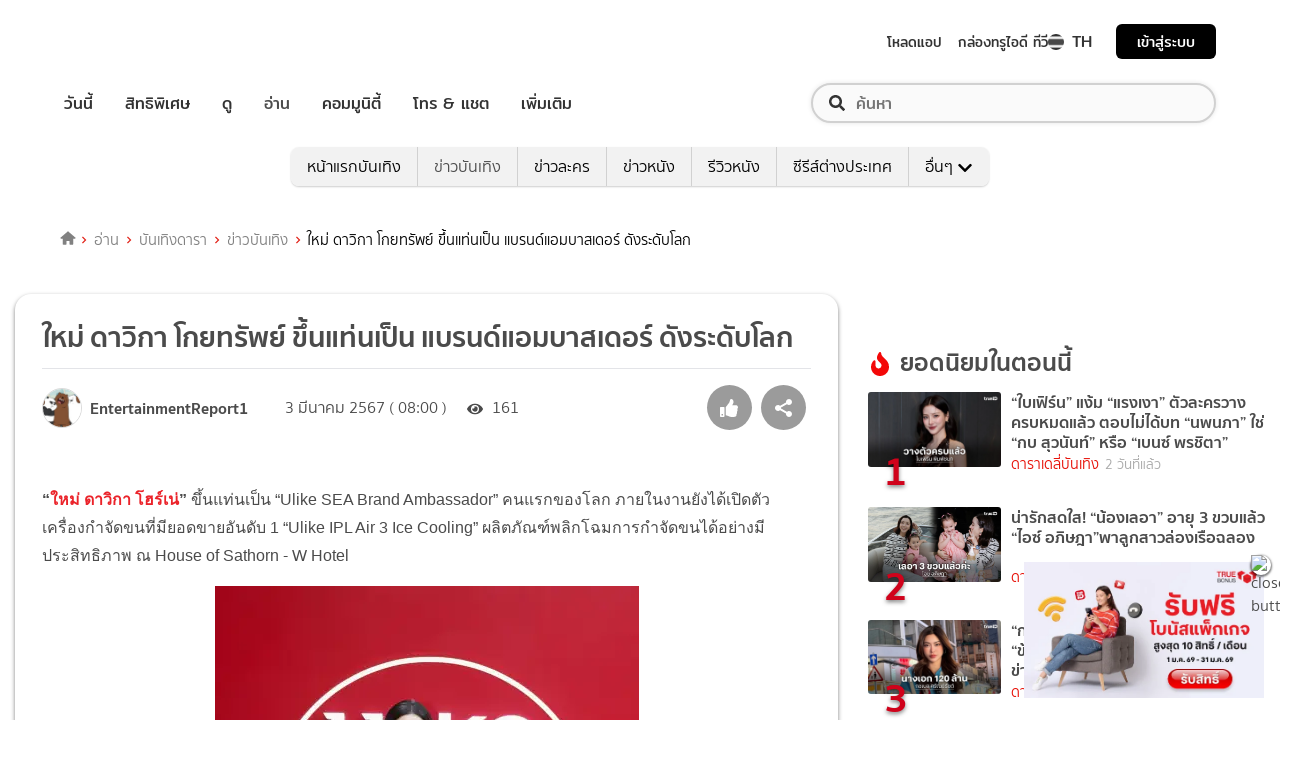

--- FILE ---
content_type: text/html; charset=utf-8
request_url: https://entertainment.trueid.net/network/info
body_size: 19244
content:
<!DOCTYPE html><html lang="th"><head><script type="text/javascript" src="https://fn.dmpcdn.com/TrueIDWeb/Ads/PWT.js"></script><meta charSet="utf-8"/><link rel="manifest" href="/manifest.json" crossorigin="use-credentials"/><link rel="apple-touch-icon" href="/static/images/trueid-logo-192x192.png"/><meta name="theme-color" content="#317EFB"/><link rel="icon" type="image/png" sizes="32x32" href="/static/images/favicon-32x32.png"/><link rel="icon" type="image/png" sizes="96x96" href="/static/images/favicon-96x96.png"/><link rel="icon" type="image/png" sizes="16x16" href="/static/images/favicon-16x16.png"/><link rel="shortcut icon" href="/static/images/favicon.ico" type="image/x-icon"/><style>
  @font-face {
    font-family: 'Mitr';
    font-style: normal;
    font-weight: 300;
    src: local('Mitr Light'), local('Mitr-Light'), url(/static/fonts/pxiEypw5ucZF8ZcaJIPecmNE.woff2) format('woff2');
    unicode-range: U+0E01-0E5B, U+200C-200D, U+25CC;
    font-display: swap;
  }

  @font-face {
    font-family: 'Mitr';
    font-style: normal;
    font-weight: 300;
    src: local('Mitr Light'), local('Mitr-Light'), url(/static/fonts/pxiEypw5ucZF8ZcaJJjecmNE.woff2) format('woff2');
    unicode-range: U+0102-0103, U+0110-0111, U+1EA0-1EF9, U+20AB;
    font-display: swap;
  }

  @font-face {
    font-family: 'Mitr';
    font-style: normal;
    font-weight: 300;
    src: local('Mitr Light'), local('Mitr-Light'), url(/static/fonts/pxiEypw5ucZF8ZcaJJnecmNE.woff2) format('woff2');
    unicode-range: U+0100-024F, U+0259, U+1E00-1EFF, U+2020, U+20A0-20AB, U+20AD-20CF, U+2113, U+2C60-2C7F, U+A720-A7FF;
    font-display: swap;
  }

  @font-face {
    font-family: 'Mitr';
    font-style: normal;
    font-weight: 300;
    src: local('Mitr Light'), local('Mitr-Light'), url(/static/fonts/pxiEypw5ucZF8ZcaJJfecg.woff2) format('woff2');
    unicode-range: U+0000-00FF, U+0131, U+0152-0153, U+02BB-02BC, U+02C6, U+02DA, U+02DC, U+2000-206F, U+2074, U+20AC, U+2122, U+2191, U+2193, U+2212, U+2215, U+FEFF, U+FFFD;
    font-display: swap;
  }

  @font-face {
    font-family: 'Mitr';
    font-style: normal;
    font-weight: 400;
    src: local('Mitr Regular'), local('Mitr-Regular'), url(/static/fonts/pxiLypw5ucZF-Sg4Maj_.woff2) format('woff2');
    unicode-range: U+0E01-0E5B, U+200C-200D, U+25CC;
    font-display: swap;
  }

  @font-face {
    font-family: 'Mitr';
    font-style: normal;
    font-weight: 400;
    src: local('Mitr Regular'), local('Mitr-Regular'), url(/static/fonts/pxiLypw5ucZF-TM4Maj_.woff2) format('woff2');
    unicode-range: U+0102-0103, U+0110-0111, U+1EA0-1EF9, U+20AB;
    font-display: swap;
  }

  @font-face {
    font-family: 'Mitr';
    font-style: normal;
    font-weight: 400;
    src: local('Mitr Regular'), local('Mitr-Regular'), url(/static/fonts/pxiLypw5ucZF-TI4Maj_.woff2) format('woff2');
    unicode-range: U+0100-024F, U+0259, U+1E00-1EFF, U+2020, U+20A0-20AB, U+20AD-20CF, U+2113, U+2C60-2C7F, U+A720-A7FF;
    font-display: swap;
  }

  @font-face {
    font-family: 'Mitr';
    font-style: normal;
    font-weight: 400;
    src: local('Mitr Regular'), local('Mitr-Regular'), url(/static/fonts/pxiLypw5ucZF-Tw4MQ.woff2) format('woff2');
    unicode-range: U+0000-00FF, U+0131, U+0152-0153, U+02BB-02BC, U+02C6, U+02DA, U+02DC, U+2000-206F, U+2074, U+20AC, U+2122, U+2191, U+2193, U+2212, U+2215, U+FEFF, U+FFFD;
    font-display: swap;
  }

  @font-face {
    font-family: 'Mitr';
    font-style: normal;
    font-weight: 500;
    src: local('Mitr Medium'), local('Mitr-Medium'), url(/static/fonts/pxiEypw5ucZF8c8bJIPecmNE.woff2) format('woff2');
    unicode-range: U+0E01-0E5B, U+200C-200D, U+25CC;
    font-display: swap;
  }

  @font-face {
    font-family: 'Mitr';
    font-style: normal;
    font-weight: 500;
    src: local('Mitr Medium'), local('Mitr-Medium'), url(/static/fonts/pxiEypw5ucZF8c8bJJjecmNE.woff2) format('woff2');
    unicode-range: U+0102-0103, U+0110-0111, U+1EA0-1EF9, U+20AB;
    font-display: swap;
  }

  @font-face {
    font-family: 'Mitr';
    font-style: normal;
    font-weight: 500;
    src: local('Mitr Medium'), local('Mitr-Medium'), url(/static/fonts/pxiEypw5ucZF8c8bJJnecmNE.woff2) format('woff2');
    unicode-range: U+0100-024F, U+0259, U+1E00-1EFF, U+2020, U+20A0-20AB, U+20AD-20CF, U+2113, U+2C60-2C7F, U+A720-A7FF;
    font-display: swap;
  }

  @font-face {
    font-family: 'Mitr';
    font-style: normal;
    font-weight: 500;
    src: local('Mitr Medium'), local('Mitr-Medium'), url(/static/fonts/pxiEypw5ucZF8c8bJJfecg.woff2) format('woff2');
    unicode-range: U+0000-00FF, U+0131, U+0152-0153, U+02BB-02BC, U+02C6, U+02DA, U+02DC, U+2000-206F, U+2074, U+20AC, U+2122, U+2191, U+2193, U+2212, U+2215, U+FEFF, U+FFFD;
    font-display: swap;
  }

  @font-face {
    font-family: 'Mitr';
    font-style: normal;
    font-weight: 600;
    src: local('Mitr SemiBold'), local('Mitr-SemiBold'), url(/static/fonts/pxiEypw5ucZF8eMcJIPecmNE.woff2) format('woff2');
    unicode-range: U+0E01-0E5B, U+200C-200D, U+25CC;
    font-display: swap;
  }

  @font-face {
    font-family: 'Mitr';
    font-style: normal;
    font-weight: 600;
    src: local('Mitr SemiBold'), local('Mitr-SemiBold'), url(/static/fonts/pxiEypw5ucZF8eMcJJjecmNE.woff2) format('woff2');
    unicode-range: U+0102-0103, U+0110-0111, U+1EA0-1EF9, U+20AB;
    font-display: swap;
  }

  @font-face {
    font-family: 'Mitr';
    font-style: normal;
    font-weight: 600;
    src: local('Mitr SemiBold'), local('Mitr-SemiBold'), url(/static/fonts/pxiEypw5ucZF8eMcJJnecmNE.woff2) format('woff2');
    unicode-range: U+0100-024F, U+0259, U+1E00-1EFF, U+2020, U+20A0-20AB, U+20AD-20CF, U+2113, U+2C60-2C7F, U+A720-A7FF;
    font-display: swap;
  }

  @font-face {
    font-family: 'Mitr';
    font-style: normal;
    font-weight: 600;
    src: local('Mitr SemiBold'), local('Mitr-SemiBold'), url(/static/fonts/pxiEypw5ucZF8eMcJJfecg.woff2) format('woff2');
    unicode-range: U+0000-00FF, U+0131, U+0152-0153, U+02BB-02BC, U+02C6, U+02DA, U+02DC, U+2000-206F, U+2074, U+20AC, U+2122, U+2191, U+2193, U+2212, U+2215, U+FEFF, U+FFFD;
    font-display: swap;
  }

  @font-face {
    font-family: 'Pridi';
    font-style: normal;
    font-weight: 200;
    src: local('Pridi ExtraLight'), local('Pridi-ExtraLight'), url(/static/fonts/2sDdZG5JnZLfkc1SiH0wT0CEAg.woff2) format('woff2');
    unicode-range: U+0E01-0E5B, U+200C-200D, U+25CC;
    font-display: swap;
  }

  @font-face {
    font-family: 'Pridi';
    font-style: normal;
    font-weight: 200;
    src: local('Pridi ExtraLight'), local('Pridi-ExtraLight'), url(/static/fonts/2sDdZG5JnZLfkc1SiH0rT0CEAg.woff2) format('woff2');
    unicode-range: U+0102-0103, U+0110-0111, U+1EA0-1EF9, U+20AB;
    font-display: swap;
  }

  @font-face {
    font-family: 'Pridi';
    font-style: normal;
    font-weight: 200;
    src: local('Pridi ExtraLight'), local('Pridi-ExtraLight'), url(/static/fonts/2sDdZG5JnZLfkc1SiH0qT0CEAg.woff2) format('woff2');
    unicode-range: U+0100-024F, U+0259, U+1E00-1EFF, U+2020, U+20A0-20AB, U+20AD-20CF, U+2113, U+2C60-2C7F, U+A720-A7FF;
    font-display: swap;
  }

  @font-face {
    font-family: 'Pridi';
    font-style: normal;
    font-weight: 200;
    src: local('Pridi ExtraLight'), local('Pridi-ExtraLight'), url(/static/fonts/2sDdZG5JnZLfkc1SiH0kT0A.woff2) format('woff2');
    unicode-range: U+0000-00FF, U+0131, U+0152-0153, U+02BB-02BC, U+02C6, U+02DA, U+02DC, U+2000-206F, U+2074, U+20AC, U+2122, U+2191, U+2193, U+2212, U+2215, U+FEFF, U+FFFD;
    font-display: swap;
  }

  @font-face {
    font-family: 'Pridi';
    font-style: normal;
    font-weight: 300;
    src: local('Pridi Light'), local('Pridi-Light'), url(/static/fonts/2sDdZG5JnZLfkc02i30wT0CEAg.woff2) format('woff2');
    unicode-range: U+0E01-0E5B, U+200C-200D, U+25CC;
    font-display: swap;
  }

  @font-face {
    font-family: 'Pridi';
    font-style: normal;
    font-weight: 300;
    src: local('Pridi Light'), local('Pridi-Light'), url(/static/fonts/2sDdZG5JnZLfkc02i30rT0CEAg.woff2) format('woff2');
    unicode-range: U+0102-0103, U+0110-0111, U+1EA0-1EF9, U+20AB;
    font-display: swap;
  }

  @font-face {
    font-family: 'Pridi';
    font-style: normal;
    font-weight: 300;
    src: local('Pridi Light'), local('Pridi-Light'), url(/static/fonts/2sDdZG5JnZLfkc02i30qT0CEAg.woff2) format('woff2');
    unicode-range: U+0100-024F, U+0259, U+1E00-1EFF, U+2020, U+20A0-20AB, U+20AD-20CF, U+2113, U+2C60-2C7F, U+A720-A7FF;
    font-display: swap;
  }

  @font-face {
    font-family: 'Pridi';
    font-style: normal;
    font-weight: 300;
    src: local('Pridi Light'), local('Pridi-Light'), url(/static/fonts/2sDdZG5JnZLfkc02i30kT0A.woff2) format('woff2');
    unicode-range: U+0000-00FF, U+0131, U+0152-0153, U+02BB-02BC, U+02C6, U+02DA, U+02DC, U+2000-206F, U+2074, U+20AC, U+2122, U+2191, U+2193, U+2212, U+2215, U+FEFF, U+FFFD;
    font-display: swap;
  }

  @font-face {
    font-family: 'Pridi';
    font-style: normal;
    font-weight: 400;
    src: local('Pridi Regular'), local('Pridi-Regular'), url(/static/fonts/2sDQZG5JnZLfkcWJqWgbbg.woff2) format('woff2');
    unicode-range: U+0E01-0E5B, U+200C-200D, U+25CC;
    font-display: swap;
  }

  @font-face {
    font-family: 'Pridi';
    font-style: normal;
    font-weight: 400;
    src: local('Pridi Regular'), local('Pridi-Regular'), url(/static/fonts/2sDQZG5JnZLfkcWSqWgbbg.woff2) format('woff2');
    unicode-range: U+0102-0103, U+0110-0111, U+1EA0-1EF9, U+20AB;
    font-display: swap;
  }

  @font-face {
    font-family: 'Pridi';
    font-style: normal;
    font-weight: 400;
    src: local('Pridi Regular'), local('Pridi-Regular'), url(/static/fonts/2sDQZG5JnZLfkcWTqWgbbg.woff2) format('woff2');
    unicode-range: U+0100-024F, U+0259, U+1E00-1EFF, U+2020, U+20A0-20AB, U+20AD-20CF, U+2113, U+2C60-2C7F, U+A720-A7FF;
    font-display: swap;
  }

  @font-face {
    font-family: 'Pridi';
    font-style: normal;
    font-weight: 400;
    src: local('Pridi Regular'), local('Pridi-Regular'), url(/static/fonts/2sDQZG5JnZLfkcWdqWg.woff2) format('woff2');
    unicode-range: U+0000-00FF, U+0131, U+0152-0153, U+02BB-02BC, U+02C6, U+02DA, U+02DC, U+2000-206F, U+2074, U+20AC, U+2122, U+2191, U+2193, U+2212, U+2215, U+FEFF, U+FFFD;
    font-display: swap;
  }

  @font-face {
    font-family: 'Pridi';
    font-style: normal;
    font-weight: 600;
    src: local('Pridi SemiBold'), local('Pridi-SemiBold'), url(/static/fonts/2sDdZG5JnZLfkc1CjX0wT0CEAg.woff2) format('woff2');
    unicode-range: U+0E01-0E5B, U+200C-200D, U+25CC;
    font-display: swap;
  }

  @font-face {
    font-family: 'Pridi';
    font-style: normal;
    font-weight: 600;
    src: local('Pridi SemiBold'), local('Pridi-SemiBold'), url(/static/fonts/2sDdZG5JnZLfkc1CjX0rT0CEAg.woff2) format('woff2');
    unicode-range: U+0102-0103, U+0110-0111, U+1EA0-1EF9, U+20AB;
    font-display: swap;
  }

  @font-face {
    font-family: 'Pridi';
    font-style: normal;
    font-weight: 600;
    src: local('Pridi SemiBold'), local('Pridi-SemiBold'), url(/static/fonts/2sDdZG5JnZLfkc1CjX0qT0CEAg.woff2) format('woff2');
    unicode-range: U+0100-024F, U+0259, U+1E00-1EFF, U+2020, U+20A0-20AB, U+20AD-20CF, U+2113, U+2C60-2C7F, U+A720-A7FF;
    font-display: swap;
  }

  @font-face {
    font-family: 'Pridi';
    font-style: normal;
    font-weight: 600;
    src: local('Pridi SemiBold'), local('Pridi-SemiBold'), url(/static/fonts/2sDdZG5JnZLfkc1CjX0kT0A.woff2) format('woff2');
    unicode-range: U+0000-00FF, U+0131, U+0152-0153, U+02BB-02BC, U+02C6, U+02DA, U+02DC, U+2000-206F, U+2074, U+20AC, U+2122, U+2191, U+2193, U+2212, U+2215, U+FEFF, U+FFFD;
    font-display: swap;
  }


  @font-face {
    font-family: 'SukhumwitTadmai';
    font-style: normal;
    font-weight: 400;
    src: url(/static/fonts/SukhumvitTadmai-Text.ttf) format('truetype');
    font-display: swap;
  }

  @font-face {
    font-family: 'SukhumwitTadmai';
    font-style: normal;
    font-weight: 600;
    src: url(/static/fonts/SukhumvitTadmai-Bold.ttf) format('truetype');
    font-display: swap;
  }

  @font-face {
    font-family: "DBHeaventBlkCondIt";
    src: url("../static/fonts/DBHeaventBlkCondIt.ttf") format('truetype');
    font-style: normal;
    font-weight: 400;
    font-display: swap;
  }
  @font-face {
    font-family: "DBHeaventBlkCondIt";
    src: url("../static/fonts/DBHeaventBlkCondIt.ttf") format('truetype');
    font-style: medium;
    font-weight: 500;
    font-display: swap;
  }
</style><link rel="preload" href="https://accounts.trueid.net/assets/trueid/css/fancybox/jquery.fancybox.css?v=2.1.5" as="style"/><meta charSet="utf-8"/><meta name="viewport" content="width=device-width, initial-scale=1, shrink-to-fit=no"/><title></title><meta name="description" content=""/><meta name="keywords" content=""/><link rel="canonical" href="https://entertainment.trueid.net/network/info"/><meta property="fb:app_id" content="2225677464338242"/><meta property="og:locale" content="en_US"/><meta property="og:type" content="article"/><meta property="og:title" content=""/><meta property="og:description" content=""/><meta property="og:url" content="https://entertainment.trueid.net/network/info"/><meta property="og:site_name" content="https://entertainment.trueid.net"/><meta property="article:publisher" content="https://www.facebook.com/TrueID.Official/"/><meta property="article:author" content=""/><meta property="article:tag" content=""/><meta property="article:section" content="Movie"/><meta property="og:image" content="https://cms.dmpcdn.com/dev_misc/2018/11/12/fd1ba0c8-90d7-4f20-bfc1-17dd8db29f7c.jpg"/><meta property="og:image:width" content="620"/><meta property="og:image:height" content="478"/><meta name="twitter:card" content="summary_large_image"/><meta name="twitter:site" content="TrueID"/><meta name="twitter:title" content=""/><meta name="twitter:description" content=""/><meta name="twitter:image" content="https://cms.dmpcdn.com/dev_misc/2018/11/12/fd1ba0c8-90d7-4f20-bfc1-17dd8db29f7c.jpg"/><noscript data-n-css="true"></noscript><link rel="preload" href="/_next/static/chunks/205be671.192f5d1cd7e43cfecf44.js" as="script"/><link rel="preload" href="/_next/static/chunks/d3aea76c.c2416b393fe9b809324a.js" as="script"/><link rel="preload" href="/_next/static/chunks/ebac5afd64b64b932ccc7cd42a9687d47520d039.6a7cfbec00506ee5021a.js" as="script"/><link rel="preload" href="/_next/static/chunks/c8f7fe3b0e41be846d5687592cf2018ff6e22687.1984863f9e5f3b0cd175.js" as="script"/><link rel="preload" href="/_next/static/chunks/36.fe015abe64fd217280eb.js" as="script"/><link rel="preload" href="/_next/static/chunks/42.e482a638cb9017a109b9.js" as="script"/><link rel="preload" href="/_next/static/chunks/16.a842d2d43a82f122acd8.js" as="script"/><link rel="preload" href="/_next/static/chunks/17.93e16c4b5022d27e20b0.js" as="script"/><link rel="preload" href="/_next/static/chunks/1b3e19a97ab7eecfb7eed4f43d6f81809ed9ad93.fda4c43939b30f0277ab.js" as="script"/><link rel="preload" href="/_next/static/chunks/ce3e2615050bc46b035d9c8fd697c2d5da394629.36dd7ffc7e4d84390889.js" as="script"/><link rel="preload" href="/_next/static/chunks/49.3091cf6d5f50fbc222e0.js" as="script"/><link rel="preload" href="/_next/static/chunks/41.6519aeff21492d6362c2.js" as="script"/><link rel="preload" href="/_next/static/chunks/main-d182964c4037edec4f59.js" as="script"/><link rel="preload" href="/_next/static/chunks/webpack-f1047da08269e61e744c.js" as="script"/><link rel="preload" href="/_next/static/chunks/framework.16b351e5235970441a80.js" as="script"/><link rel="preload" href="/_next/static/chunks/ac8777ef.5dbe1a8c8dd275d48e0f.js" as="script"/><link rel="preload" href="/_next/static/chunks/c78d26b1.f250f4c61fbf1de4946d.js" as="script"/><link rel="preload" href="/_next/static/chunks/ad1ed09621365fb2280bd634e8f61e29c208f6ef.37db0b16beab3f8df62b.js" as="script"/><link rel="preload" href="/_next/static/chunks/a401b8e4e4b0ca5f69ba28d644a2a358e66ef278.fb9d7ecf67b60aa9d03d.js" as="script"/><link rel="preload" href="/_next/static/chunks/15c51f12f96bc5b469a551963aca5277b44e839c.7065a9ff83c736b6a4d1.js" as="script"/><link rel="preload" href="/_next/static/chunks/355ec9ed70a513f3be61e3f9495c31f88eee9274.bb798b906a4bcf7732ac.js" as="script"/><link rel="preload" href="/_next/static/chunks/36429a825d8ab6c639795dfba2fa152c520b44e7.9a75b7bbda5cdacf9403.js" as="script"/><link rel="preload" href="/_next/static/chunks/pages/_app-7ae6e2f1d5d6aab6756d.js" as="script"/><link rel="preload" href="/_next/static/chunks/4b8d20d33349cff581f437b3d466e524b3101d53.c9e44d69bcd237c23300.js" as="script"/><link rel="preload" href="/_next/static/chunks/pages/categories-cde787b8d7598e7b3a68.js" as="script"/><style id="__jsx-1964171375">#nprogress{pointer-events:none;}#nprogress .bar{background:#eb232a;position:fixed;z-index:1031;top:0;left:0;width:100%;height:5px;}#nprogress .peg{display:block;position:absolute;right:0px;width:100px;height:100%;box-shadow:0 0 10px #eb232a,0 0 5px #eb232a;opacity:1;-webkit-transform:rotate(3deg) translate(0px,-4px);-ms-transform:rotate(3deg) translate(0px,-4px);-webkit-transform:rotate(3deg) translate(0px,-4px);-ms-transform:rotate(3deg) translate(0px,-4px);transform:rotate(3deg) translate(0px,-4px);}#nprogress .spinner{display:'block';position:fixed;z-index:1031;top:15px;right:15px;}#nprogress .spinner-icon{width:18px;height:18px;box-sizing:border-box;border:solid 2px transparent;border-top-color:#eb232a;border-left-color:#eb232a;border-radius:50%;-webkit-animation:nprogresss-spinner 400ms linear infinite;-webkit-animation:nprogress-spinner 400ms linear infinite;animation:nprogress-spinner 400ms linear infinite;}.nprogress-custom-parent{overflow:hidden;position:relative;}.nprogress-custom-parent #nprogress .spinner,.nprogress-custom-parent #nprogress .bar{position:absolute;}@-webkit-keyframes nprogress-spinner{0%{-webkit-transform:rotate(0deg);}100%{-webkit-transform:rotate(360deg);}}@-webkit-keyframes nprogress-spinner{0%{-webkit-transform:rotate(0deg);-ms-transform:rotate(0deg);transform:rotate(0deg);}100%{-webkit-transform:rotate(360deg);-ms-transform:rotate(360deg);transform:rotate(360deg);}}@keyframes nprogress-spinner{0%{-webkit-transform:rotate(0deg);-ms-transform:rotate(0deg);transform:rotate(0deg);}100%{-webkit-transform:rotate(360deg);-ms-transform:rotate(360deg);transform:rotate(360deg);}}</style><style data-styled="" data-styled-version="5.3.11">.korseV{width:100%;padding-right:15px;padding-left:15px;margin-right:auto;margin-left:auto;}/*!sc*/
@media (min-width:576px){.korseV{max-width:540px;}}/*!sc*/
@media (min-width:768px){.korseV{max-width:720px;}}/*!sc*/
@media (min-width:992px){.korseV{max-width:960px;}}/*!sc*/
@media (min-width:1200px){.korseV{max-width:1140px;}}/*!sc*/
data-styled.g1[id="sc-aXZVg"]{content:"korseV,"}/*!sc*/
.clseDw{display:-ms-flexbox;display:-webkit-box;display:-webkit-flex;display:-ms-flexbox;display:flex;-ms-flex-wrap:wrap;-webkit-flex-wrap:wrap;-ms-flex-wrap:wrap;flex-wrap:wrap;margin-right:-15px;margin-left:-15px;}/*!sc*/
data-styled.g2[id="sc-gEvEer"]{content:"clseDw,"}/*!sc*/
.egXGAt{position:relative;width:100%;min-height:1px;padding-right:15px;padding-left:15px;}/*!sc*/
@media (min-width:992px){.egXGAt{-ms-flex:0 0 66.66666666666667%;-webkit-flex:0 0 66.66666666666667%;-ms-flex:0 0 66.66666666666667%;flex:0 0 66.66666666666667%;max-width:66.66666666666667%;}}/*!sc*/
.dpcHmm{position:relative;width:100%;min-height:1px;padding-right:15px;padding-left:15px;}/*!sc*/
@media (min-width:992px){.dpcHmm{-ms-flex:0 0 33.333333333333336%;-webkit-flex:0 0 33.333333333333336%;-ms-flex:0 0 33.333333333333336%;flex:0 0 33.333333333333336%;max-width:33.333333333333336%;}}/*!sc*/
data-styled.g3[id="sc-eqUAAy"]{content:"egXGAt,dpcHmm,"}/*!sc*/
.LRkVW{display:inline-block;vertical-align:middle;overflow:hidden;}/*!sc*/
data-styled.g5[id="StyledIconBase-ea9ulj-0"]{content:"LRkVW,"}/*!sc*/
body,html{margin:0;color:#4b4b4b;background-color:#fff;font-family:'SukhumwitTadmai',sans-serif;-webkit-scroll-behavior:smooth;-moz-scroll-behavior:smooth;-ms-scroll-behavior:smooth;scroll-behavior:smooth;-webkit-overflow-scrolling:touch;}/*!sc*/
*,::before,::after{box-sizing:border-box;}/*!sc*/
h3{font-weight:600 !important;}/*!sc*/
a{-webkit-text-decoration:none !important;text-decoration:none !important;}/*!sc*/
data-styled.g6[id="sc-global-hZFnHm1"]{content:"sc-global-hZFnHm1,"}/*!sc*/
.enHDRp{position:relative;margin-top:0rem;margin-bottom:2rem;}/*!sc*/
data-styled.g7[id="global__MainSection-sc-10c7lju-0"]{content:"enHDRp,"}/*!sc*/
.bPQEuI{display:none;}/*!sc*/
@media (min-width:992px){.bPQEuI{display:block;}}/*!sc*/
data-styled.g23[id="global__DesktopOnly-sc-10c7lju-16"]{content:"bPQEuI,"}/*!sc*/
.jZcNub{display:block;}/*!sc*/
@media (min-width:992px){.jZcNub{display:none;}}/*!sc*/
data-styled.g24[id="global__MobileOnly-sc-10c7lju-17"]{content:"jZcNub,"}/*!sc*/
.gcMDvJ{padding:0;background-color:white;color:#000000;border-radius:5px;height:100%;-webkit-flex-direction:row;-ms-flex-direction:row;flex-direction:row;overflow:hidden;}/*!sc*/
data-styled.g43[id="style__Card-sc-vtj3ro-0"]{content:"gcMDvJ,"}/*!sc*/
.eNCxRv{cursor:pointer;outline:none;-webkit-text-decoration:none;text-decoration:none;color:inherit;}/*!sc*/
data-styled.g44[id="style__CardLink-sc-vtj3ro-1"]{content:"eNCxRv,"}/*!sc*/
.hrCDRu{display:inherit;}/*!sc*/
data-styled.g45[id="style__CardLinkImage-sc-vtj3ro-2"]{content:"hrCDRu,"}/*!sc*/
.kEAhIL{border-radius:6px;width:100%;overflow:hidden;margin:0;position:relative;}/*!sc*/
.kEAhIL::before{display:block;content:'';padding-top:56.25%;}/*!sc*/
data-styled.g46[id="style__Figure-sc-vtj3ro-3"]{content:"kEAhIL,"}/*!sc*/
.tchga{object-fit:cover;position:absolute;top:0px;bottom:0px;left:0px;width:100%;border:0px;height:100%;object-fit:cover;}/*!sc*/
data-styled.g47[id="style__Thumb-sc-vtj3ro-4"]{content:"tchga,"}/*!sc*/
.iMMQvh{overflow:hidden;display:grid;}/*!sc*/
@media (max-width:574px){.iMMQvh{grid-template-rows:auto auto;}}/*!sc*/
@media (min-width:576px){.iMMQvh{grid-template-rows:auto auto;}}/*!sc*/
@media (min-width:768px){.iMMQvh{grid-template-rows:auto auto;}}/*!sc*/
data-styled.g48[id="style__CardItem-sc-vtj3ro-5"]{content:"iMMQvh,"}/*!sc*/
.jidYaK{display:-webkit-box;display:-webkit-flex;display:-ms-flexbox;display:flex;-webkit-flex-direction:column;-ms-flex-direction:column;flex-direction:column;-webkit-align-self:stretch;-ms-flex-item-align:stretch;align-self:stretch;-webkit-flex:1 1 auto;-ms-flex:1 1 auto;flex:1 1 auto;-webkit-box-pack:justify;-webkit-justify-content:space-between;-ms-flex-pack:justify;justify-content:space-between;margin-top:0.5rem;padding:0;}/*!sc*/
data-styled.g49[id="style__Description-sc-vtj3ro-6"]{content:"jidYaK,"}/*!sc*/
.irvltl{font-weight:600;font-size:1.1rem;color:inherit;line-height:1.44;text-overflow:ellipsis;display:-webkit-box;-webkit-line-clamp:3;-webkit-box-orient:vertical;overflow:hidden;}/*!sc*/
@media (max-width:574px){.irvltl{font-size:0.9rem;height:60px;}}/*!sc*/
@media (min-width:576px){.irvltl{height:76px;}}/*!sc*/
data-styled.g50[id="style__Title-sc-vtj3ro-7"]{content:"irvltl,"}/*!sc*/
.cUdljt{font-weight:400;-webkit-text-decoration:none;text-decoration:none;cursor:pointer;}/*!sc*/
data-styled.g51[id="style__Tag-sc-vtj3ro-8"]{content:"cUdljt,"}/*!sc*/
.oMpje{color:#e53138;font-size:0.95rem;cursor:pointer;font-weight:100;margin-right:1em;display:-webkit-inline-box;display:-webkit-inline-flex;display:-ms-inline-flexbox;display:inline-flex;-webkit-text-decoration:none;text-decoration:none;}/*!sc*/
@media (max-width:574px){.oMpje{font-size:0.8rem;}}/*!sc*/
.hvuNfK{color:#e53138;font-size:0.95rem;cursor:default;font-weight:100;margin-right:1em;display:-webkit-inline-box;display:-webkit-inline-flex;display:-ms-inline-flexbox;display:inline-flex;-webkit-text-decoration:none;text-decoration:none;}/*!sc*/
@media (max-width:574px){.hvuNfK{font-size:0.8rem;}}/*!sc*/
data-styled.g52[id="style__Category-sc-vtj3ro-9"]{content:"oMpje,hvuNfK,"}/*!sc*/
.jtfohG{color:#a9a9a9;font-size:0.85rem;display:-webkit-inline-box;display:-webkit-inline-flex;display:-ms-inline-flexbox;display:inline-flex;cursor:default;}/*!sc*/
@media (max-width:574px){.jtfohG{font-size:0.75rem;}}/*!sc*/
data-styled.g53[id="style__PublishDate-sc-vtj3ro-10"]{content:"jtfohG,"}/*!sc*/
.enRWrT{font-family:inherit;width:100%;background-color:#F2F2F2;}/*!sc*/
.enRWrT a{-webkit-text-decoration:none;text-decoration:none;}/*!sc*/
data-styled.g177[id="style__FooterContainer-wqs1n7-0"]{content:"enRWrT,"}/*!sc*/
.cCZuyr{padding:3rem 1.7rem;-webkit-align-items:start;-webkit-box-align:start;-ms-flex-align:start;align-items:start;justify-items:start;display:grid;grid-template-columns:1fr;grid-template-areas:'logo' 'slogan' 'menu' 'social';grid-row-gap:2em;}/*!sc*/
@media (min-width:992px){.cCZuyr{padding:2rem 2rem;}}/*!sc*/
@media (min-width:1200px){.cCZuyr{padding:2.5rem 4rem;grid-template-columns:1fr 2fr 2fr;grid-template-areas: 'logo slogan menu' 'social slogan menu' 'social  slogan menu';grid-row-gap:0;grid-column-gap:2em;}}/*!sc*/
data-styled.g178[id="style__FooterWrapper-wqs1n7-1"]{content:"cCZuyr,"}/*!sc*/
.cxsajR{grid-area:logo;display:-webkit-box;display:-webkit-flex;display:-ms-flexbox;display:flex;-webkit-flex-shrink:0;-ms-flex-negative:0;flex-shrink:0;text-indent:-9999px;outline:none;background-image:url('https://fn.dmpcdn.com/TrueIDWeb/Navigation/header/logo/trueid-logo.svg');background-size:contain;background-repeat:no-repeat;background-position:50% 0;height:40px;width:100%;}/*!sc*/
@media (min-width:1200px){.cxsajR{width:258px;}}/*!sc*/
data-styled.g179[id="style__TrueIDLogo-wqs1n7-2"]{content:"cxsajR,"}/*!sc*/
.yvbeo{grid-area:menu;width:100%;display:grid;-webkit-box-pack:justify;-webkit-justify-content:space-between;-ms-flex-pack:justify;justify-content:space-between;grid-template-columns:1fr;grid-template-areas:'main-menu' 'footer-menu';grid-row-gap:2em;}/*!sc*/
@media (min-width:1200px){.yvbeo{grid-template-columns:repeat(2,auto);grid-template-areas: 'main-menu footer-menu' 'main-menu footer-menu' 'main-menu footer-menu';}}/*!sc*/
data-styled.g180[id="style__Menu-wqs1n7-3"]{content:"yvbeo,"}/*!sc*/
.fWIHRP{grid-area:slogan;display:-webkit-box;display:-webkit-flex;display:-ms-flexbox;display:flex;-webkit-flex-direction:column;-ms-flex-direction:column;flex-direction:column;-webkit-box-pack:center;-webkit-justify-content:center;-ms-flex-pack:center;justify-content:center;width:100%;height:100%;-webkit-align-items:center;-webkit-box-align:center;-ms-flex-align:center;align-items:center;}/*!sc*/
data-styled.g186[id="style__SloganWrapper-i06ti2-0"]{content:"fWIHRP,"}/*!sc*/
.UyJWi{display:-webkit-box;display:-webkit-flex;display:-ms-flexbox;display:flex;-webkit-align-items:center;-webkit-box-align:center;-ms-flex-align:center;align-items:center;}/*!sc*/
data-styled.g187[id="style__SloganBox-i06ti2-1"]{content:"UyJWi,"}/*!sc*/
.fVQANY{width:64px;height:64px;}/*!sc*/
data-styled.g188[id="style__TrueIDAppLogo-i06ti2-2"]{content:"fVQANY,"}/*!sc*/
.gdseE{padding-left:1em;}/*!sc*/
.gdseE .main-title{margin:0;font-size:1.25rem;color:#333333;}/*!sc*/
.gdseE .sub-title{margin:0;font-size:1rem;color:#E2241A;}/*!sc*/
data-styled.g189[id="style__TextSlogan-i06ti2-3"]{content:"gdseE,"}/*!sc*/
.eafWm{display:grid;grid-template-columns:repeat(3,1fr);grid-gap:1em;margin:1.5em 0 0;}/*!sc*/
@media (min-width:576px){.eafWm{grid-template-columns:repeat(3,129.73px);}}/*!sc*/
.eafWm img{width:100%;height:auto;}/*!sc*/
data-styled.g190[id="style__BadgeDownloadApp-i06ti2-4"]{content:"eafWm,"}/*!sc*/
.cdNDtT{grid-area:social;display:-webkit-box;display:-webkit-flex;display:-ms-flexbox;display:flex;-webkit-flex-direction:column;-ms-flex-direction:column;flex-direction:column;-webkit-align-items:center;-webkit-box-align:center;-ms-flex-align:center;align-items:center;width:100%;}/*!sc*/
@media (min-width:1200px){.cdNDtT{width:258px;padding-top:1em;}}/*!sc*/
data-styled.g191[id="style__SocialWrapper-sc-13glebb-0"]{content:"cdNDtT,"}/*!sc*/
.gmEPIq{font-size:0.9rem;color:#333333;}/*!sc*/
data-styled.g192[id="style__FollowUs-sc-13glebb-1"]{content:"gmEPIq,"}/*!sc*/
.dlunoT{display:grid;grid-template-columns:repeat(3,40px);grid-column-gap:1em;padding:0.7em 0;}/*!sc*/
data-styled.g193[id="style__SocialList-sc-13glebb-2"]{content:"dlunoT,"}/*!sc*/
.iJpsqW{display:-webkit-box;display:-webkit-flex;display:-ms-flexbox;display:flex;-webkit-box-pack:center;-webkit-justify-content:center;-ms-flex-pack:center;justify-content:center;-webkit-align-items:center;-webkit-box-align:center;-ms-flex-align:center;align-items:center;}/*!sc*/
.iJpsqW:after{background-color:white;content:'';width:35px;height:35px;position:absolute;border-radius:50%;}/*!sc*/
data-styled.g194[id="style__SocialIcon-sc-13glebb-3"]{content:"iJpsqW,"}/*!sc*/
.jTBWVy{width:40px;height:40px;z-index:1;}/*!sc*/
data-styled.g195[id="style__LineIcon-sc-13glebb-4"]{content:"jTBWVy,"}/*!sc*/
.hlpNqJ{color:#0e6cf0;z-index:1;}/*!sc*/
data-styled.g196[id="style__FacebookIcon-sc-13glebb-5"]{content:"hlpNqJ,"}/*!sc*/
.kMicJU{color:#42aaf9;z-index:1;}/*!sc*/
data-styled.g197[id="style__TwitterIcon-sc-13glebb-6"]{content:"kMicJU,"}/*!sc*/
.huEjBS{text-align:center;font-size:0.65rem;color:#818181;}/*!sc*/
data-styled.g198[id="style__Copyright-sc-13glebb-7"]{content:"huEjBS,"}/*!sc*/
.kfgjCz{font-family:'Mitr',sans-serif;width:100%;max-width:100%;background-color:#fff;display:grid;padding:0.5em 1em;}/*!sc*/
@media (min-width:992px){.kfgjCz{grid-row-gap:1.5em;padding:1.5em 2em;}}/*!sc*/
@media (min-width:1200px){.kfgjCz{padding:1.5em 4em;}}/*!sc*/
data-styled.g209[id="style__HeaderWrap-sc-1u5bcsw-0"]{content:"kfgjCz,"}/*!sc*/
.fILmy{display:grid;-webkit-align-items:center;-webkit-box-align:center;-ms-flex-align:center;align-items:center;grid-template-columns:80px auto max-content max-content;grid-template-areas:'logo auto top-menu login';}/*!sc*/
@media (min-width:992px){.fILmy{grid-template-columns:120px auto max-content max-content;}}/*!sc*/
data-styled.g210[id="style__NavbarWrap-sc-1u5bcsw-1"]{content:"fILmy,"}/*!sc*/
.kYUahI{display:grid;-webkit-align-items:center;-webkit-box-align:center;-ms-flex-align:center;align-items:center;background-color:#fff;grid-template-areas:'menu search';grid-template-columns:min-content auto;white-space:nowrap;}/*!sc*/
data-styled.g211[id="style__MenuLevel1Wrap-sc-1u5bcsw-2"]{content:"kYUahI,"}/*!sc*/
.eMEZvN{grid-area:logo;display:-webkit-box;display:-webkit-flex;display:-ms-flexbox;display:flex;-webkit-flex-shrink:0;-ms-flex-negative:0;flex-shrink:0;width:100%;text-indent:-9999px;outline:none;justify-self:flex-start;background-image:url('https://fn.dmpcdn.com/TrueIDWeb/Navigation/header/logo/trueid-logo.svg');background-size:contain;background-repeat:no-repeat;background-position:0 0;}/*!sc*/
@media (min-width:992px){.eMEZvN{height:35px;}}/*!sc*/
data-styled.g214[id="style__TrueIDLogo-sc-1u5bcsw-5"]{content:"eMEZvN,"}/*!sc*/
.loading-animation-view{-webkit-animation-duration:1.25s;animation-duration:1.25s;-webkit-animation-fill-mode:forwards;animation-fill-mode:forwards;-webkit-animation-iteration-count:infinite;animation-iteration-count:infinite;-webkit-animation-name:glBGpi;animation-name:glBGpi;-webkit-animation-timing-function:linear;animation-timing-function:linear;background:#FFFFFF;background:linear-gradient(to right,#eeeeee 10%,#dddddd 18%,#eeeeee 33%);background-size:3800px 104px;position:relative;}/*!sc*/
data-styled.g221[id="sc-global-kwjDiP1"]{content:"sc-global-kwjDiP1,"}/*!sc*/
.cPWEKd{color:#333333;cursor:pointer;}/*!sc*/
.cPWEKd:hover{color:#E2241A;}/*!sc*/
data-styled.g223[id="customicons__IconSearch-sc-1eqvni9-1"]{content:"cPWEKd,"}/*!sc*/
.iaLwnZ{grid-area:menu;font-family:'Mitr',sans-serif;width:100%;background-color:#fff;display:none;}/*!sc*/
@media (min-width:992px){.iaLwnZ{display:block;}}/*!sc*/
data-styled.g229[id="style__NavbarWrap-sc-1lhetmm-0"]{content:"iaLwnZ,"}/*!sc*/
.kFqyCm{display:-webkit-box;display:-webkit-flex;display:-ms-flexbox;display:flex;-webkit-flex-direction:row;-ms-flex-direction:row;flex-direction:row;width:100%;font-size:1rem;-webkit-box-pack:start;-webkit-justify-content:flex-start;-ms-flex-pack:start;justify-content:flex-start;}/*!sc*/
data-styled.g230[id="style__NavbarMenu-sc-1lhetmm-1"]{content:"kFqyCm,"}/*!sc*/
.hSwjEC{color:#333333;}/*!sc*/
data-styled.g242[id="style__IconSearch-sc-1agy7z7-0"]{content:"hSwjEC,"}/*!sc*/
.ceqgtC{color:#818181;cursor:pointer;}/*!sc*/
@media (min-width:992px){.ceqgtC{display:none;}}/*!sc*/
data-styled.g243[id="style__IconCancel-sc-1agy7z7-1"]{content:"ceqgtC,"}/*!sc*/
.iXelnR{grid-area:search;width:100%;display:none;}/*!sc*/
@media (min-width:992px){.iXelnR{display:-webkit-box;display:-webkit-flex;display:-ms-flexbox;display:flex;}}/*!sc*/
.iXelnR [class*='baseStyles__BaseModalBackground']{-webkit-transition:opacity ease 200ms;transition:opacity ease 200ms;z-index:100 !important;background-color:rgba(0,0,0,0.6) !important;}/*!sc*/
data-styled.g244[id="style__NewSearchWrap-sc-1agy7z7-2"]{content:"iXelnR,"}/*!sc*/
.hZAQOe{display:grid;grid-template-columns:auto min-content;grid-column-gap:1em;-webkit-align-items:center;-webkit-box-align:center;-ms-flex-align:center;align-items:center;width:100%;position:absolute;padding:1em;left:0;background-color:#fff;z-index:97;margin-top:0px;}/*!sc*/
@media (min-width:992px){.hZAQOe{position:relative;padding:0px;display:-webkit-box;display:-webkit-flex;display:-ms-flexbox;display:flex;-webkit-box-pack:end;-webkit-justify-content:flex-end;-ms-flex-pack:end;justify-content:flex-end;margin-top:0px;}}/*!sc*/
data-styled.g245[id="style__NewSearchForm-sc-1agy7z7-3"]{content:"hZAQOe,"}/*!sc*/
.RnNdh{display:block;}/*!sc*/
@media (min-width:992px){.RnNdh{display:none;}}/*!sc*/
data-styled.g246[id="style__SearchWrap-sc-1agy7z7-4"]{content:"RnNdh,"}/*!sc*/
.kAKchl{display:grid;grid-template-columns:25px auto min-content;-webkit-align-items:center;-webkit-box-align:center;-ms-flex-align:center;align-items:center;border-radius:25px;padding:0.3em 1em;width:100%;border:1.8px solid #D1D1D1;background-color:#FAFAFA;box-shadow:0px 0px 5px 0px rgb(0 0 0 / 10%);}/*!sc*/
@media (min-width:992px){.kAKchl{max-width:405px;}}/*!sc*/
data-styled.g247[id="style__SearchBox-sc-1agy7z7-5"]{content:"kAKchl,"}/*!sc*/
.gsGOmi{display:block;width:100%;border:0;outline:0;color:#333333;font-family:inherit;font-weight:400;font-size:1em;background-color:#FAFAFA;}/*!sc*/
.gsGOmi:focus{outline:none !important;}/*!sc*/
.gsGOmi::-ms-clear{display:none;width:0;height:0;}/*!sc*/
.gsGOmi::-ms-reveal{display:none;width:0;height:0;}/*!sc*/
.gsGOmi::-webkit-search-decoration,.gsGOmi::-webkit-search-cancel-button,.gsGOmi::-webkit-search-results-button,.gsGOmi::-webkit-search-results-decoration{display:none;}/*!sc*/
data-styled.g248[id="style__Input-sc-1agy7z7-6"]{content:"gsGOmi,"}/*!sc*/
.gzJWiz{color:#E2241A;white-space:nowrap;visibility:hidden;opacity:0;-webkit-transition:visibility 0s linear 0.3s,opacity 0.3s;transition:visibility 0s linear 0.3s,opacity 0.3s;}/*!sc*/
.gzJWiz:hover{cursor:pointer;}/*!sc*/
data-styled.g249[id="style__ResetButton-sc-1agy7z7-7"]{content:"gzJWiz,"}/*!sc*/
.dKGDfc{padding-right:1em;}/*!sc*/
@media (min-width:992px){.dKGDfc{padding-right:1.5em;}}/*!sc*/
data-styled.g289[id="style__FlagButtonGroup-mj92gd-0"]{content:"dKGDfc,"}/*!sc*/
.fOauLj{display:-webkit-box;display:-webkit-flex;display:-ms-flexbox;display:flex;background-image:url(https://cms.dmpcdn.com/misc/2021/10/01/13e17590-229f-11ec-b3c8-d5f7da35502c_webp_original.png);background-repeat:no-repeat;background-size:cover;background-position:center;margin:0;width:16px;height:16px;border-radius:50%;border:none;outline:none;cursor:inherit;font-size:0;color:transparent;margin-left:0;-webkit-align-items:center;-webkit-box-align:center;-ms-flex-align:center;align-items:center;-webkit-box-pack:center;-webkit-justify-content:center;-ms-flex-pack:center;justify-content:center;padding:0;}/*!sc*/
data-styled.g290[id="style__FlagButton-mj92gd-1"]{content:"fOauLj,"}/*!sc*/
.izkgnB{display:-webkit-box;display:-webkit-flex;display:-ms-flexbox;display:flex;-webkit-align-items:center;-webkit-box-align:center;-ms-flex-align:center;align-items:center;cursor:default;}/*!sc*/
data-styled.g291[id="style__CurrentFlag-mj92gd-2"]{content:"izkgnB,"}/*!sc*/
.heTgNQ{color:#333333;font-size:1rem;padding-left:0.5em;}/*!sc*/
data-styled.g295[id="style__TextLanguageActive-mj92gd-6"]{content:"heTgNQ,"}/*!sc*/
.kwCEzX{grid-area:top-menu;display:-webkit-box;display:-webkit-flex;display:-ms-flexbox;display:flex;-webkit-box-pack:end;-webkit-justify-content:flex-end;-ms-flex-pack:end;justify-content:flex-end;grid-column-gap:1em;white-space:nowrap;}/*!sc*/
@media (min-width:992px){.kwCEzX{grid-column-gap:1.5em;-webkit-box-pack:justify;-webkit-justify-content:space-between;-ms-flex-pack:justify;justify-content:space-between;}}/*!sc*/
data-styled.g296[id="style__TopMenuWrap-heamkc-0"]{content:"kwCEzX,"}/*!sc*/
.eIVyqS{grid-area:login;}/*!sc*/
data-styled.g297[id="style__LoginWrap-sc-1088bud-0"]{content:"eIVyqS,"}/*!sc*/
@-webkit-keyframes glBGpi{0%{background-position:-1500px 0;}100%{background-position:1500px 0;}}/*!sc*/
@keyframes glBGpi{0%{background-position:-1500px 0;}100%{background-position:1500px 0;}}/*!sc*/
data-styled.g391[id="sc-keyframes-glBGpi"]{content:"glBGpi,"}/*!sc*/
.bySWsJ{color:#343a40;background-color:#fff;height:-webkit-fit-content;height:-moz-fit-content;height:fit-content;overflow:hidden;}/*!sc*/
@media (max-width:574px){.bySWsJ{padding-bottom:0;}}/*!sc*/
@media (min-width:992px){.bySWsJ{padding-top:2rem;width:100%;display:-webkit-box;display:-webkit-flex;display:-ms-flexbox;display:flex;-webkit-flex-direction:column;-ms-flex-direction:column;flex-direction:column;}}/*!sc*/
data-styled.g392[id="style__ArticleBox-sc-14e45to-0"]{content:"bySWsJ,"}/*!sc*/
.FfqbQ{width:100%;height:52px;border-radius:26px;border:solid 1px #979797;font-size:18px;font-weight:600;line-height:0.71;color:#4b4b4b;background-color:inherit;font-family:'SukhumwitTadmai',sans-serif;display:-webkit-box;display:-webkit-flex;display:-ms-flexbox;display:flex;-webkit-align-items:center;-webkit-box-align:center;-ms-flex-align:center;align-items:center;-webkit-box-pack:center;-webkit-justify-content:center;-ms-flex-pack:center;justify-content:center;margin:1em auto 1em auto;cursor:pointer;}/*!sc*/
data-styled.g394[id="style__LoadMoreButton-sc-14e45to-2"]{content:"FfqbQ,"}/*!sc*/
.pOtgV{display:grid;grid-column-gap:16px;grid-row-gap:16px;margin-bottom:16px;grid-auto-columns:1fr;grid-template-areas:'hero hero item2 ' 'hero hero item3 ' 'item4 item5 item6' 'item7 item8 item9';}/*!sc*/
.pOtgV .item1{grid-area:hero;}/*!sc*/
.pOtgV .item2{grid-area:item2;}/*!sc*/
.pOtgV .item3{grid-area:item3;}/*!sc*/
.pOtgV .item4{grid-area:item4;}/*!sc*/
.pOtgV .item5{grid-area:item5;}/*!sc*/
.pOtgV .item6{grid-area:item6;}/*!sc*/
.pOtgV .item7{grid-area:item7;}/*!sc*/
.pOtgV .item8{grid-area:item8;}/*!sc*/
.pOtgV .item9{grid-area:item9;}/*!sc*/
data-styled.g395[id="style__GridColumn-sc-14e45to-3"]{content:"pOtgV,"}/*!sc*/
.jNQMjH{display:grid;grid-column-gap:16px;grid-row-gap:16px;margin-bottom:16px;grid-template-columns:repeat(2,1fr);}/*!sc*/
data-styled.g396[id="style__GridColumnMobile-sc-14e45to-4"]{content:"jNQMjH,"}/*!sc*/
</style></head><body><div id="__next"><div class="style__ContainerHeader-sc-1u5bcsw-8"><header data-testid="headerWrap-header" class="style__HeaderWrap-sc-1u5bcsw-0 kfgjCz"><div data-testid="navbarWrap-div" class="style__NavbarWrap-sc-1u5bcsw-1 fILmy"><a data-testid="trueIDLogo-a" href="https://home.trueid.net" class="style__TrueIDLogo-sc-1u5bcsw-5 eMEZvN">TrueID</a><div data-testid="topMenuWrap-div" class="style__TopMenuWrap-heamkc-0 kwCEzX"><div data-testid="search-div" class="style__SearchWrap-sc-1agy7z7-4 RnNdh"><svg viewBox="0 0 512 512" height="16px" width="16px" aria-hidden="true" focusable="false" fill="currentColor" xmlns="http://www.w3.org/2000/svg" class="StyledIconBase-ea9ulj-0 LRkVW customicons__IconSearch-sc-1eqvni9-1 cPWEKd"><path fill="currentColor" d="M505 442.7 405.3 343c-4.5-4.5-10.6-7-17-7H372c27.6-35.3 44-79.7 44-128C416 93.1 322.9 0 208 0S0 93.1 0 208s93.1 208 208 208c48.3 0 92.7-16.4 128-44v16.3c0 6.4 2.5 12.5 7 17l99.7 99.7c9.4 9.4 24.6 9.4 33.9 0l28.3-28.3c9.4-9.4 9.4-24.6.1-34zM208 336c-70.7 0-128-57.2-128-128 0-70.7 57.2-128 128-128 70.7 0 128 57.2 128 128 0 70.7-57.2 128-128 128z"></path></svg></div><div data-testid="flagButtonGroup-div" class="style__FlagButtonGroup-mj92gd-0 dKGDfc"><div cursor="default" data-testid="currentFlag-div-default" class="style__CurrentFlag-mj92gd-2 izkgnB"><button data-testid="flagButton-button-TH" class="style__FlagButton-mj92gd-1 fOauLj"></button><span data-testid="textLanguageActive-span-TH" class="style__TextLanguageActive-mj92gd-6 heTgNQ">TH</span></div></div></div><div data-testid="loginWrap-div" class="style__LoginWrap-sc-1088bud-0 eIVyqS"></div></div><div data-testid="menuLevel1Wrap-div" class="style__MenuLevel1Wrap-sc-1u5bcsw-2 kYUahI"><div data-testid="navbarWrap-div" class="style__NavbarWrap-sc-1lhetmm-0 iaLwnZ"><div data-testid="navbarMenu-div" class="style__NavbarMenu-sc-1lhetmm-1 kFqyCm"></div></div><div data-testid="newSearch-div" class="style__NewSearchWrap-sc-1agy7z7-2 iXelnR"><form action="javascript:void(0);" novalidate="" data-testid="newSearch-form" class="style__NewSearchForm-sc-1agy7z7-3 hZAQOe"><div class="style__SearchBox-sc-1agy7z7-5 kAKchl"><svg viewBox="0 0 512 512" height="16px" width="16px" aria-hidden="true" focusable="false" fill="currentColor" xmlns="http://www.w3.org/2000/svg" data-testid="iconSearch-svg" class="StyledIconBase-ea9ulj-0 LRkVW style__IconSearch-sc-1agy7z7-0 hSwjEC"><path fill="currentColor" d="M505 442.7 405.3 343c-4.5-4.5-10.6-7-17-7H372c27.6-35.3 44-79.7 44-128C416 93.1 322.9 0 208 0S0 93.1 0 208s93.1 208 208 208c48.3 0 92.7-16.4 128-44v16.3c0 6.4 2.5 12.5 7 17l99.7 99.7c9.4 9.4 24.6 9.4 33.9 0l28.3-28.3c9.4-9.4 9.4-24.6.1-34zM208 336c-70.7 0-128-57.2-128-128 0-70.7 57.2-128 128-128 70.7 0 128 57.2 128 128 0 70.7-57.2 128-128 128z"></path></svg><input type="search" placeholder="ค้นหา" value="" data-testid="newSearch-input" class="style__Input-sc-1agy7z7-6 gsGOmi"/><div data-testid="resetButton-div" class="style__ResetButton-sc-1agy7z7-7 gzJWiz">รีเซต</div></div><svg viewBox="0 0 24 24" height="20px" width="20px" aria-hidden="true" focusable="false" fill="currentColor" xmlns="http://www.w3.org/2000/svg" data-testid="iconCancel-svg" class="StyledIconBase-ea9ulj-0 LRkVW style__IconCancel-sc-1agy7z7-1 ceqgtC"><path fill="none" d="M0 0h24v24H0z"></path><path d="M12 2C6.47 2 2 6.47 2 12s4.47 10 10 10 10-4.47 10-10S17.53 2 12 2zm5 13.59L15.59 17 12 13.41 8.41 17 7 15.59 10.59 12 7 8.41 8.41 7 12 10.59 15.59 7 17 8.41 13.41 12 17 15.59z"></path></svg></form></div></div></header></div><main class="global__MainSection-sc-10c7lju-0 enHDRp"><div data-name="container" class="sc-aXZVg korseV"><div data-name="row" class="sc-gEvEer clseDw"><div data-name="col-lg-8" class="sc-eqUAAy egXGAt"><section data-testid="categoryShelf-section" class="style__ArticleBox-sc-14e45to-0 bySWsJ"><div data-testid="desktopOnly-div" class="global__DesktopOnly-sc-10c7lju-16 bPQEuI"><div data-testid="gridColumn-div" class="style__GridColumn-sc-14e45to-3 pOtgV"><article class="style__Card-sc-vtj3ro-0 gcMDvJ item1" data-testid="cardArticle-article-6RMybMNMdDxR"><div data-testid="cardItem-div-6RMybMNMdDxR" class="style__CardItem-sc-vtj3ro-5 iMMQvh"><a href="https://entertainment.trueid.net/detail/6RMybMNMdDxR" data-testid="cardLinkImage-a-6RMybMNMdDxR" class="style__CardLink-sc-vtj3ro-1 style__CardLinkImage-sc-vtj3ro-2 eNCxRv hrCDRu"><figure class="style__Figure-sc-vtj3ro-3 kEAhIL"><img src="https://cms.dmpcdn.com/dara/2026/01/16/fabaff40-f2ca-11f0-9700-21ce50ac540c_webp_original.webp" title="ยิหวาดาตัง EP.3-EP.4 : &quot;ภณ&quot; ติว &quot;อแมนด้า&quot; โชว์สกิลปามีด ขั้นเทพ!" alt="ยิหวาดาตัง EP.3-EP.4 : &quot;ภณ&quot; ติว &quot;อแมนด้า&quot; โชว์สกิลปามีด ขั้นเทพ!" width="540" height="300" class="style__Thumb-sc-vtj3ro-4 tchga"/></figure></a><div data-testid="description-div-6RMybMNMdDxR" class="style__Description-sc-vtj3ro-6 jidYaK"><a href="https://entertainment.trueid.net/detail/6RMybMNMdDxR" data-testid="cardLink-a-6RMybMNMdDxR" class="style__CardLink-sc-vtj3ro-1 eNCxRv"><h3 class="style__Title-sc-vtj3ro-7 irvltl">ยิหวาดาตัง EP.3-EP.4 : &quot;ภณ&quot; ติว &quot;อแมนด้า&quot; โชว์สกิลปามีด ขั้นเทพ!</h3></a><div data-testid="tag-a-6RMybMNMdDxR" class="style__Tag-sc-vtj3ro-8 cUdljt"><a data-testid="category-div-6RMybMNMdDxR" href="/drama_news" class="style__Category-sc-vtj3ro-9 oMpje">ข่าวละคร</a><div data-testid="publishDate-div-6RMybMNMdDxR" class="style__PublishDate-sc-vtj3ro-10 jtfohG">8  ชั่วโมงที่แล้ว</div></div></div></div></article><article class="style__Card-sc-vtj3ro-0 gcMDvJ item2" data-testid="cardArticle-article-OVn5RdDLWMxQ"><div data-testid="cardItem-div-OVn5RdDLWMxQ" class="style__CardItem-sc-vtj3ro-5 iMMQvh"><a href="https://entertainment.trueid.net/synopsis/OVn5RdDLWMxQ" data-testid="cardLinkImage-a-OVn5RdDLWMxQ" class="style__CardLink-sc-vtj3ro-1 style__CardLinkImage-sc-vtj3ro-2 eNCxRv hrCDRu"><figure class="style__Figure-sc-vtj3ro-3 kEAhIL"><img src="https://cms.dmpcdn.com/dara/2026/01/06/d5f9c490-eaa3-11f0-b9ad-0ff68760d1e5_webp_original.webp" title="ยิหวาดาตัง ช่อง 3HD (ตอนล่าสุด) ศึกไสยเวทแดนใต้ สะเทือนจอ" alt="ยิหวาดาตัง ช่อง 3HD (ตอนล่าสุด) ศึกไสยเวทแดนใต้ สะเทือนจอ" width="360" height="200" class="style__Thumb-sc-vtj3ro-4 tchga"/></figure></a><div data-testid="description-div-OVn5RdDLWMxQ" class="style__Description-sc-vtj3ro-6 jidYaK"><a href="https://entertainment.trueid.net/synopsis/OVn5RdDLWMxQ" data-testid="cardLink-a-OVn5RdDLWMxQ" class="style__CardLink-sc-vtj3ro-1 eNCxRv"><h3 class="style__Title-sc-vtj3ro-7 irvltl">ยิหวาดาตัง ช่อง 3HD (ตอนล่าสุด) ศึกไสยเวทแดนใต้ สะเทือนจอ</h3></a><div data-testid="tag-a-OVn5RdDLWMxQ" class="style__Tag-sc-vtj3ro-8 cUdljt"><a data-testid="category-div-OVn5RdDLWMxQ" href="/synopsis_all/series" class="style__Category-sc-vtj3ro-9 oMpje">เรื่องย่อละคร</a><div data-testid="publishDate-div-OVn5RdDLWMxQ" class="style__PublishDate-sc-vtj3ro-10 jtfohG">8  ชั่วโมงที่แล้ว</div></div></div></div></article><article class="style__Card-sc-vtj3ro-0 gcMDvJ item3" data-testid="cardArticle-article-N6aWzp75YaKn"><div data-testid="cardItem-div-N6aWzp75YaKn" class="style__CardItem-sc-vtj3ro-5 iMMQvh"><a href="https://entertainment.trueid.net/synopsis/N6aWzp75YaKn" data-testid="cardLinkImage-a-N6aWzp75YaKn" class="style__CardLink-sc-vtj3ro-1 style__CardLinkImage-sc-vtj3ro-2 eNCxRv hrCDRu"><figure class="style__Figure-sc-vtj3ro-3 kEAhIL"><img src="https://cms.dmpcdn.com/dara/2026/01/07/0754c370-eb97-11f0-8690-491974051ff8_webp_original.webp" title="MuTeLuv ตอน เลิฟ ล็อก Love Lock ช่อง GMM25 (ตอนล่าสุด)" alt="MuTeLuv ตอน เลิฟ ล็อก Love Lock ช่อง GMM25 (ตอนล่าสุด)" width="360" height="200" class="style__Thumb-sc-vtj3ro-4 tchga"/></figure></a><div data-testid="description-div-N6aWzp75YaKn" class="style__Description-sc-vtj3ro-6 jidYaK"><a href="https://entertainment.trueid.net/synopsis/N6aWzp75YaKn" data-testid="cardLink-a-N6aWzp75YaKn" class="style__CardLink-sc-vtj3ro-1 eNCxRv"><h3 class="style__Title-sc-vtj3ro-7 irvltl">MuTeLuv ตอน เลิฟ ล็อก Love Lock ช่อง GMM25 (ตอนล่าสุด)</h3></a><div data-testid="tag-a-N6aWzp75YaKn" class="style__Tag-sc-vtj3ro-8 cUdljt"><a data-testid="category-div-N6aWzp75YaKn" href="/synopsis_all/series" class="style__Category-sc-vtj3ro-9 oMpje">เรื่องย่อละคร</a><div data-testid="publishDate-div-N6aWzp75YaKn" class="style__PublishDate-sc-vtj3ro-10 jtfohG">8  ชั่วโมงที่แล้ว</div></div></div></div></article><article class="style__Card-sc-vtj3ro-0 gcMDvJ item4" data-testid="cardArticle-article-q6QM0aA5Dw26"><div data-testid="cardItem-div-q6QM0aA5Dw26" class="style__CardItem-sc-vtj3ro-5 iMMQvh"><a href="https://entertainment.trueid.net/detail/q6QM0aA5Dw26" data-testid="cardLinkImage-a-q6QM0aA5Dw26" class="style__CardLink-sc-vtj3ro-1 style__CardLinkImage-sc-vtj3ro-2 eNCxRv hrCDRu"><figure class="style__Figure-sc-vtj3ro-3 kEAhIL"><img src="https://cms.dmpcdn.com/dara/2026/01/17/cee5a160-f3ae-11f0-b63d-6d2bd80b835a_webp_original.webp" title="My Romance Scammer รักจริง หลังแต่ง EP.1: จูเนียร์-มาร์ค กอดคอ โอห์ม-ปูน เตรียมแผนหลอกครั้งใหญ่" alt="My Romance Scammer รักจริง หลังแต่ง EP.1: จูเนียร์-มาร์ค กอดคอ โอห์ม-ปูน เตรียมแผนหลอกครั้งใหญ่" width="360" height="200" class="style__Thumb-sc-vtj3ro-4 tchga"/></figure></a><div data-testid="description-div-q6QM0aA5Dw26" class="style__Description-sc-vtj3ro-6 jidYaK"><a href="https://entertainment.trueid.net/detail/q6QM0aA5Dw26" data-testid="cardLink-a-q6QM0aA5Dw26" class="style__CardLink-sc-vtj3ro-1 eNCxRv"><h3 class="style__Title-sc-vtj3ro-7 irvltl">My Romance Scammer รักจริง หลังแต่ง EP.1: จูเนียร์-มาร์ค กอดคอ โอห์ม-ปูน เตรียมแผนหลอกครั้งใหญ่</h3></a><div data-testid="tag-a-q6QM0aA5Dw26" class="style__Tag-sc-vtj3ro-8 cUdljt"><a data-testid="category-div-q6QM0aA5Dw26" href="/drama_news" class="style__Category-sc-vtj3ro-9 oMpje">ข่าวละคร</a><div data-testid="publishDate-div-q6QM0aA5Dw26" class="style__PublishDate-sc-vtj3ro-10 jtfohG">8  ชั่วโมงที่แล้ว</div></div></div></div></article><article class="style__Card-sc-vtj3ro-0 gcMDvJ item5" data-testid="cardArticle-article-EXGjwO76YKrz"><div data-testid="cardItem-div-EXGjwO76YKrz" class="style__CardItem-sc-vtj3ro-5 iMMQvh"><a href="https://entertainment.trueid.net/synopsis/EXGjwO76YKrz" data-testid="cardLinkImage-a-EXGjwO76YKrz" class="style__CardLink-sc-vtj3ro-1 style__CardLinkImage-sc-vtj3ro-2 eNCxRv hrCDRu"><figure class="style__Figure-sc-vtj3ro-3 kEAhIL"><img src="https://cms.dmpcdn.com/dara/2026/01/17/0d73c220-f3ac-11f0-b63d-6d2bd80b835a_webp_original.webp" title="My Romance Scammer รักจริง หลังแต่ง ช่อง GMM25 (ตอนแรก)" alt="My Romance Scammer รักจริง หลังแต่ง ช่อง GMM25 (ตอนแรก)" width="360" height="200" class="style__Thumb-sc-vtj3ro-4 tchga"/></figure></a><div data-testid="description-div-EXGjwO76YKrz" class="style__Description-sc-vtj3ro-6 jidYaK"><a href="https://entertainment.trueid.net/synopsis/EXGjwO76YKrz" data-testid="cardLink-a-EXGjwO76YKrz" class="style__CardLink-sc-vtj3ro-1 eNCxRv"><h3 class="style__Title-sc-vtj3ro-7 irvltl">My Romance Scammer รักจริง หลังแต่ง ช่อง GMM25 (ตอนแรก)</h3></a><div data-testid="tag-a-EXGjwO76YKrz" class="style__Tag-sc-vtj3ro-8 cUdljt"><a data-testid="category-div-EXGjwO76YKrz" href="/synopsis_all/series" class="style__Category-sc-vtj3ro-9 oMpje">เรื่องย่อละคร</a><div data-testid="publishDate-div-EXGjwO76YKrz" class="style__PublishDate-sc-vtj3ro-10 jtfohG">9  ชั่วโมงที่แล้ว</div></div></div></div></article><article class="style__Card-sc-vtj3ro-0 gcMDvJ item6" data-testid="cardArticle-article-724y9Anard9p"><div data-testid="cardItem-div-724y9Anard9p" class="style__CardItem-sc-vtj3ro-5 iMMQvh"><a href="https://entertainment.trueid.net/detail/724y9Anard9p" data-testid="cardLinkImage-a-724y9Anard9p" class="style__CardLink-sc-vtj3ro-1 style__CardLinkImage-sc-vtj3ro-2 eNCxRv hrCDRu"><figure class="style__Figure-sc-vtj3ro-3 kEAhIL"><img src="https://cms.dmpcdn.com/dara/2025/11/30/5cc16e60-cde9-11f0-91ea-1983950ea527_webp_original.webp" title="ประวัติ เบ็คกี้ รีเบคก้า แพทรีเซีย อาร์มสตรอง เป็น แนนโน๊ะ เด็กใหม่ The Reset" alt="ประวัติ เบ็คกี้ รีเบคก้า แพทรีเซีย อาร์มสตรอง เป็น แนนโน๊ะ เด็กใหม่ The Reset" width="360" height="200" class="style__Thumb-sc-vtj3ro-4 tchga"/></figure></a><div data-testid="description-div-724y9Anard9p" class="style__Description-sc-vtj3ro-6 jidYaK"><a href="https://entertainment.trueid.net/detail/724y9Anard9p" data-testid="cardLink-a-724y9Anard9p" class="style__CardLink-sc-vtj3ro-1 eNCxRv"><h3 class="style__Title-sc-vtj3ro-7 irvltl">ประวัติ เบ็คกี้ รีเบคก้า แพทรีเซีย อาร์มสตรอง เป็น แนนโน๊ะ เด็กใหม่ The Reset</h3></a><div data-testid="tag-a-724y9Anard9p" class="style__Tag-sc-vtj3ro-8 cUdljt"><a data-testid="category-div-724y9Anard9p" href="/artist_bio" class="style__Category-sc-vtj3ro-9 oMpje">ประวัติดารา</a><div data-testid="publishDate-div-724y9Anard9p" class="style__PublishDate-sc-vtj3ro-10 jtfohG">9  ชั่วโมงที่แล้ว</div></div></div></div></article><article class="style__Card-sc-vtj3ro-0 gcMDvJ item7" data-testid="cardArticle-article-pE0rLgrNgoA7"><div data-testid="cardItem-div-pE0rLgrNgoA7" class="style__CardItem-sc-vtj3ro-5 iMMQvh"><a href="https://entertainment.trueid.net/synopsis/pE0rLgrNgoA7" data-testid="cardLinkImage-a-pE0rLgrNgoA7" class="style__CardLink-sc-vtj3ro-1 style__CardLinkImage-sc-vtj3ro-2 eNCxRv hrCDRu"><figure class="style__Figure-sc-vtj3ro-3 kEAhIL"><img src="https://cms.dmpcdn.com/dara/2025/12/19/a3947190-dc7e-11f0-a582-d9bdcb8fba49_webp_original.webp" title="Fourever You Part 2 : Beside The Sky ช่อง GMM25 (ตอนล่าสุด)" alt="Fourever You Part 2 : Beside The Sky ช่อง GMM25 (ตอนล่าสุด)" width="360" height="200" class="style__Thumb-sc-vtj3ro-4 tchga"/></figure></a><div data-testid="description-div-pE0rLgrNgoA7" class="style__Description-sc-vtj3ro-6 jidYaK"><a href="https://entertainment.trueid.net/synopsis/pE0rLgrNgoA7" data-testid="cardLink-a-pE0rLgrNgoA7" class="style__CardLink-sc-vtj3ro-1 eNCxRv"><h3 class="style__Title-sc-vtj3ro-7 irvltl">Fourever You Part 2 : Beside The Sky ช่อง GMM25 (ตอนล่าสุด)</h3></a><div data-testid="tag-a-pE0rLgrNgoA7" class="style__Tag-sc-vtj3ro-8 cUdljt"><a data-testid="category-div-pE0rLgrNgoA7" href="/synopsis_all/series" class="style__Category-sc-vtj3ro-9 oMpje">เรื่องย่อละคร</a><div data-testid="publishDate-div-pE0rLgrNgoA7" class="style__PublishDate-sc-vtj3ro-10 jtfohG">10  ชั่วโมงที่แล้ว</div></div></div></div></article><article class="style__Card-sc-vtj3ro-0 gcMDvJ item8" data-testid="cardArticle-article-VK3GA5ABgGVK"><div data-testid="cardItem-div-VK3GA5ABgGVK" class="style__CardItem-sc-vtj3ro-5 iMMQvh"><a href="https://entertainment.trueid.net/detail/VK3GA5ABgGVK" data-testid="cardLinkImage-a-VK3GA5ABgGVK" class="style__CardLink-sc-vtj3ro-1 style__CardLinkImage-sc-vtj3ro-2 eNCxRv hrCDRu"><figure class="style__Figure-sc-vtj3ro-3 kEAhIL"><img src="https://cms.dmpcdn.com/dara/2026/01/17/c755cc00-f399-11f0-b63d-6d2bd80b835a_webp_original.webp" title="สวยใสนักร้องสาวในลุคสุดชิลสบายๆสปอร์ตเกิร์ลแบ๊วๆ" alt="สวยใสนักร้องสาวในลุคสุดชิลสบายๆสปอร์ตเกิร์ลแบ๊วๆ" width="360" height="200" class="style__Thumb-sc-vtj3ro-4 tchga"/></figure></a><div data-testid="description-div-VK3GA5ABgGVK" class="style__Description-sc-vtj3ro-6 jidYaK"><a href="https://entertainment.trueid.net/detail/VK3GA5ABgGVK" data-testid="cardLink-a-VK3GA5ABgGVK" class="style__CardLink-sc-vtj3ro-1 eNCxRv"><h3 class="style__Title-sc-vtj3ro-7 irvltl">สวยใสนักร้องสาวในลุคสุดชิลสบายๆสปอร์ตเกิร์ลแบ๊วๆ</h3></a><div data-testid="tag-a-VK3GA5ABgGVK" class="style__Tag-sc-vtj3ro-8 cUdljt"><a data-testid="category-div-VK3GA5ABgGVK" href="#" class="style__Category-sc-vtj3ro-9 hvuNfK">ดาราเดลี่บันเทิง</a><div data-testid="publishDate-div-VK3GA5ABgGVK" class="style__PublishDate-sc-vtj3ro-10 jtfohG">11  ชั่วโมงที่แล้ว</div></div></div></div></article><article class="style__Card-sc-vtj3ro-0 gcMDvJ item9" data-testid="cardArticle-article-z3vvQkM2WZr3"><div data-testid="cardItem-div-z3vvQkM2WZr3" class="style__CardItem-sc-vtj3ro-5 iMMQvh"><a href="https://entertainment.trueid.net/detail/z3vvQkM2WZr3" data-testid="cardLinkImage-a-z3vvQkM2WZr3" class="style__CardLink-sc-vtj3ro-1 style__CardLinkImage-sc-vtj3ro-2 eNCxRv hrCDRu"><figure class="style__Figure-sc-vtj3ro-3 kEAhIL"><img src="https://cms.dmpcdn.com/dara/2026/01/17/2c2bcfe0-f399-11f0-b63d-6d2bd80b835a_webp_original.webp" title="งานแรกของปี! “มาย – อาโป” เตรียมแพ็คความหล่อสู่กรุงปารีส ร่วมงานแฟชั่นโชว์ Dior" alt="งานแรกของปี! “มาย – อาโป” เตรียมแพ็คความหล่อสู่กรุงปารีส ร่วมงานแฟชั่นโชว์ Dior" width="360" height="200" class="style__Thumb-sc-vtj3ro-4 tchga"/></figure></a><div data-testid="description-div-z3vvQkM2WZr3" class="style__Description-sc-vtj3ro-6 jidYaK"><a href="https://entertainment.trueid.net/detail/z3vvQkM2WZr3" data-testid="cardLink-a-z3vvQkM2WZr3" class="style__CardLink-sc-vtj3ro-1 eNCxRv"><h3 class="style__Title-sc-vtj3ro-7 irvltl">งานแรกของปี! “มาย – อาโป” เตรียมแพ็คความหล่อสู่กรุงปารีส ร่วมงานแฟชั่นโชว์ Dior</h3></a><div data-testid="tag-a-z3vvQkM2WZr3" class="style__Tag-sc-vtj3ro-8 cUdljt"><a data-testid="category-div-z3vvQkM2WZr3" href="#" class="style__Category-sc-vtj3ro-9 hvuNfK">ดาราเดลี่บันเทิง</a><div data-testid="publishDate-div-z3vvQkM2WZr3" class="style__PublishDate-sc-vtj3ro-10 jtfohG">12  ชั่วโมงที่แล้ว</div></div></div></div></article><article class="style__Card-sc-vtj3ro-0 gcMDvJ item10" data-testid="cardArticle-article-VR2YogZb0qdz"><div data-testid="cardItem-div-VR2YogZb0qdz" class="style__CardItem-sc-vtj3ro-5 iMMQvh"><a href="https://entertainment.trueid.net/detail/VR2YogZb0qdz" data-testid="cardLinkImage-a-VR2YogZb0qdz" class="style__CardLink-sc-vtj3ro-1 style__CardLinkImage-sc-vtj3ro-2 eNCxRv hrCDRu"><figure class="style__Figure-sc-vtj3ro-3 kEAhIL"><img src="https://cms.dmpcdn.com/dara/2026/01/17/c7378b10-f398-11f0-b63d-6d2bd80b835a_webp_original.webp" title="ลุ้นขึ้นมั้ย? “เบสท์ รักษ์วนีย์” ตอบ “แจม รชตะ” ตรงสเปก" alt="ลุ้นขึ้นมั้ย? “เบสท์ รักษ์วนีย์” ตอบ “แจม รชตะ” ตรงสเปก" width="360" height="200" class="style__Thumb-sc-vtj3ro-4 tchga"/></figure></a><div data-testid="description-div-VR2YogZb0qdz" class="style__Description-sc-vtj3ro-6 jidYaK"><a href="https://entertainment.trueid.net/detail/VR2YogZb0qdz" data-testid="cardLink-a-VR2YogZb0qdz" class="style__CardLink-sc-vtj3ro-1 eNCxRv"><h3 class="style__Title-sc-vtj3ro-7 irvltl">ลุ้นขึ้นมั้ย? “เบสท์ รักษ์วนีย์” ตอบ “แจม รชตะ” ตรงสเปก</h3></a><div data-testid="tag-a-VR2YogZb0qdz" class="style__Tag-sc-vtj3ro-8 cUdljt"><a data-testid="category-div-VR2YogZb0qdz" href="#" class="style__Category-sc-vtj3ro-9 hvuNfK">ดาราเดลี่บันเทิง</a><div data-testid="publishDate-div-VR2YogZb0qdz" class="style__PublishDate-sc-vtj3ro-10 jtfohG">12  ชั่วโมงที่แล้ว</div></div></div></div></article><article class="style__Card-sc-vtj3ro-0 gcMDvJ item11" data-testid="cardArticle-article-w8ADkbw6gOqV"><div data-testid="cardItem-div-w8ADkbw6gOqV" class="style__CardItem-sc-vtj3ro-5 iMMQvh"><a href="https://entertainment.trueid.net/detail/w8ADkbw6gOqV" data-testid="cardLinkImage-a-w8ADkbw6gOqV" class="style__CardLink-sc-vtj3ro-1 style__CardLinkImage-sc-vtj3ro-2 eNCxRv hrCDRu"><figure class="style__Figure-sc-vtj3ro-3 kEAhIL"><img src="https://cms.dmpcdn.com/dara/2026/01/17/db40be70-f397-11f0-b63d-6d2bd80b835a_webp_original.webp" title="“เบสท์ คำสิงห์” อวยพรวันเกิดคุณพ่อ “สมรักษ์” แซวคุณพ่อที่มึนและดื้อสุดในสามโลก" alt="“เบสท์ คำสิงห์” อวยพรวันเกิดคุณพ่อ “สมรักษ์” แซวคุณพ่อที่มึนและดื้อสุดในสามโลก" width="360" height="200" class="style__Thumb-sc-vtj3ro-4 tchga"/></figure></a><div data-testid="description-div-w8ADkbw6gOqV" class="style__Description-sc-vtj3ro-6 jidYaK"><a href="https://entertainment.trueid.net/detail/w8ADkbw6gOqV" data-testid="cardLink-a-w8ADkbw6gOqV" class="style__CardLink-sc-vtj3ro-1 eNCxRv"><h3 class="style__Title-sc-vtj3ro-7 irvltl">“เบสท์ คำสิงห์” อวยพรวันเกิดคุณพ่อ “สมรักษ์” แซวคุณพ่อที่มึนและดื้อสุดในสามโลก</h3></a><div data-testid="tag-a-w8ADkbw6gOqV" class="style__Tag-sc-vtj3ro-8 cUdljt"><a data-testid="category-div-w8ADkbw6gOqV" href="#" class="style__Category-sc-vtj3ro-9 hvuNfK">ดาราเดลี่บันเทิง</a><div data-testid="publishDate-div-w8ADkbw6gOqV" class="style__PublishDate-sc-vtj3ro-10 jtfohG">13  ชั่วโมงที่แล้ว</div></div></div></div></article><article class="style__Card-sc-vtj3ro-0 gcMDvJ item12" data-testid="cardArticle-article-PW7z3l9nE52y"><div data-testid="cardItem-div-PW7z3l9nE52y" class="style__CardItem-sc-vtj3ro-5 iMMQvh"><a href="https://entertainment.trueid.net/detail/PW7z3l9nE52y" data-testid="cardLinkImage-a-PW7z3l9nE52y" class="style__CardLink-sc-vtj3ro-1 style__CardLinkImage-sc-vtj3ro-2 eNCxRv hrCDRu"><figure class="style__Figure-sc-vtj3ro-3 kEAhIL"><img src="https://cms.dmpcdn.com/dara/2026/01/17/a2920090-f386-11f0-9005-4f5ac759518a_webp_original.webp" title="“แต้ว - ไฮโซณัย” ครบรอบ 1 ปี ควงคู่เข้าพิธีรับน้ำพระพุทธมนต์ที่วัดราชบพิธฯ" alt="“แต้ว - ไฮโซณัย” ครบรอบ 1 ปี ควงคู่เข้าพิธีรับน้ำพระพุทธมนต์ที่วัดราชบพิธฯ" width="360" height="200" class="style__Thumb-sc-vtj3ro-4 tchga"/></figure></a><div data-testid="description-div-PW7z3l9nE52y" class="style__Description-sc-vtj3ro-6 jidYaK"><a href="https://entertainment.trueid.net/detail/PW7z3l9nE52y" data-testid="cardLink-a-PW7z3l9nE52y" class="style__CardLink-sc-vtj3ro-1 eNCxRv"><h3 class="style__Title-sc-vtj3ro-7 irvltl">“แต้ว - ไฮโซณัย” ครบรอบ 1 ปี ควงคู่เข้าพิธีรับน้ำพระพุทธมนต์ที่วัดราชบพิธฯ</h3></a><div data-testid="tag-a-PW7z3l9nE52y" class="style__Tag-sc-vtj3ro-8 cUdljt"><a data-testid="category-div-PW7z3l9nE52y" href="#" class="style__Category-sc-vtj3ro-9 hvuNfK">ดาราเดลี่บันเทิง</a><div data-testid="publishDate-div-PW7z3l9nE52y" class="style__PublishDate-sc-vtj3ro-10 jtfohG">14  ชั่วโมงที่แล้ว</div></div></div></div></article></div></div><div data-testid="mobileOnly-div" class="global__MobileOnly-sc-10c7lju-17 jZcNub"><div data-testid="gridColumnMobile-div" class="style__GridColumnMobile-sc-14e45to-4 jNQMjH"><article class="style__Card-sc-vtj3ro-0 gcMDvJ item1" data-testid="cardArticle-article-6RMybMNMdDxR"><div data-testid="cardItem-div-6RMybMNMdDxR" class="style__CardItem-sc-vtj3ro-5 iMMQvh"><a href="https://entertainment.trueid.net/detail/6RMybMNMdDxR" data-testid="cardLinkImage-a-6RMybMNMdDxR" class="style__CardLink-sc-vtj3ro-1 style__CardLinkImage-sc-vtj3ro-2 eNCxRv hrCDRu"><figure class="style__Figure-sc-vtj3ro-3 kEAhIL"><img src="https://cms.dmpcdn.com/dara/2026/01/16/fabaff40-f2ca-11f0-9700-21ce50ac540c_webp_original.webp" title="ยิหวาดาตัง EP.3-EP.4 : &quot;ภณ&quot; ติว &quot;อแมนด้า&quot; โชว์สกิลปามีด ขั้นเทพ!" alt="ยิหวาดาตัง EP.3-EP.4 : &quot;ภณ&quot; ติว &quot;อแมนด้า&quot; โชว์สกิลปามีด ขั้นเทพ!" width="540" height="300" class="style__Thumb-sc-vtj3ro-4 tchga"/></figure></a><div data-testid="description-div-6RMybMNMdDxR" class="style__Description-sc-vtj3ro-6 jidYaK"><a href="https://entertainment.trueid.net/detail/6RMybMNMdDxR" data-testid="cardLink-a-6RMybMNMdDxR" class="style__CardLink-sc-vtj3ro-1 eNCxRv"><h3 class="style__Title-sc-vtj3ro-7 irvltl">ยิหวาดาตัง EP.3-EP.4 : &quot;ภณ&quot; ติว &quot;อแมนด้า&quot; โชว์สกิลปามีด ขั้นเทพ!</h3></a><div data-testid="tag-a-6RMybMNMdDxR" class="style__Tag-sc-vtj3ro-8 cUdljt"><a data-testid="category-div-6RMybMNMdDxR" href="/drama_news" class="style__Category-sc-vtj3ro-9 oMpje">ข่าวละคร</a><div data-testid="publishDate-div-6RMybMNMdDxR" class="style__PublishDate-sc-vtj3ro-10 jtfohG">8  ชั่วโมงที่แล้ว</div></div></div></div></article><article class="style__Card-sc-vtj3ro-0 gcMDvJ item2" data-testid="cardArticle-article-OVn5RdDLWMxQ"><div data-testid="cardItem-div-OVn5RdDLWMxQ" class="style__CardItem-sc-vtj3ro-5 iMMQvh"><a href="https://entertainment.trueid.net/synopsis/OVn5RdDLWMxQ" data-testid="cardLinkImage-a-OVn5RdDLWMxQ" class="style__CardLink-sc-vtj3ro-1 style__CardLinkImage-sc-vtj3ro-2 eNCxRv hrCDRu"><figure class="style__Figure-sc-vtj3ro-3 kEAhIL"><img src="https://cms.dmpcdn.com/dara/2026/01/06/d5f9c490-eaa3-11f0-b9ad-0ff68760d1e5_webp_original.webp" title="ยิหวาดาตัง ช่อง 3HD (ตอนล่าสุด) ศึกไสยเวทแดนใต้ สะเทือนจอ" alt="ยิหวาดาตัง ช่อง 3HD (ตอนล่าสุด) ศึกไสยเวทแดนใต้ สะเทือนจอ" width="360" height="200" class="style__Thumb-sc-vtj3ro-4 tchga"/></figure></a><div data-testid="description-div-OVn5RdDLWMxQ" class="style__Description-sc-vtj3ro-6 jidYaK"><a href="https://entertainment.trueid.net/synopsis/OVn5RdDLWMxQ" data-testid="cardLink-a-OVn5RdDLWMxQ" class="style__CardLink-sc-vtj3ro-1 eNCxRv"><h3 class="style__Title-sc-vtj3ro-7 irvltl">ยิหวาดาตัง ช่อง 3HD (ตอนล่าสุด) ศึกไสยเวทแดนใต้ สะเทือนจอ</h3></a><div data-testid="tag-a-OVn5RdDLWMxQ" class="style__Tag-sc-vtj3ro-8 cUdljt"><a data-testid="category-div-OVn5RdDLWMxQ" href="/synopsis_all/series" class="style__Category-sc-vtj3ro-9 oMpje">เรื่องย่อละคร</a><div data-testid="publishDate-div-OVn5RdDLWMxQ" class="style__PublishDate-sc-vtj3ro-10 jtfohG">8  ชั่วโมงที่แล้ว</div></div></div></div></article><article class="style__Card-sc-vtj3ro-0 gcMDvJ item3" data-testid="cardArticle-article-N6aWzp75YaKn"><div data-testid="cardItem-div-N6aWzp75YaKn" class="style__CardItem-sc-vtj3ro-5 iMMQvh"><a href="https://entertainment.trueid.net/synopsis/N6aWzp75YaKn" data-testid="cardLinkImage-a-N6aWzp75YaKn" class="style__CardLink-sc-vtj3ro-1 style__CardLinkImage-sc-vtj3ro-2 eNCxRv hrCDRu"><figure class="style__Figure-sc-vtj3ro-3 kEAhIL"><img src="https://cms.dmpcdn.com/dara/2026/01/07/0754c370-eb97-11f0-8690-491974051ff8_webp_original.webp" title="MuTeLuv ตอน เลิฟ ล็อก Love Lock ช่อง GMM25 (ตอนล่าสุด)" alt="MuTeLuv ตอน เลิฟ ล็อก Love Lock ช่อง GMM25 (ตอนล่าสุด)" width="360" height="200" class="style__Thumb-sc-vtj3ro-4 tchga"/></figure></a><div data-testid="description-div-N6aWzp75YaKn" class="style__Description-sc-vtj3ro-6 jidYaK"><a href="https://entertainment.trueid.net/synopsis/N6aWzp75YaKn" data-testid="cardLink-a-N6aWzp75YaKn" class="style__CardLink-sc-vtj3ro-1 eNCxRv"><h3 class="style__Title-sc-vtj3ro-7 irvltl">MuTeLuv ตอน เลิฟ ล็อก Love Lock ช่อง GMM25 (ตอนล่าสุด)</h3></a><div data-testid="tag-a-N6aWzp75YaKn" class="style__Tag-sc-vtj3ro-8 cUdljt"><a data-testid="category-div-N6aWzp75YaKn" href="/synopsis_all/series" class="style__Category-sc-vtj3ro-9 oMpje">เรื่องย่อละคร</a><div data-testid="publishDate-div-N6aWzp75YaKn" class="style__PublishDate-sc-vtj3ro-10 jtfohG">8  ชั่วโมงที่แล้ว</div></div></div></div></article><article class="style__Card-sc-vtj3ro-0 gcMDvJ item4" data-testid="cardArticle-article-q6QM0aA5Dw26"><div data-testid="cardItem-div-q6QM0aA5Dw26" class="style__CardItem-sc-vtj3ro-5 iMMQvh"><a href="https://entertainment.trueid.net/detail/q6QM0aA5Dw26" data-testid="cardLinkImage-a-q6QM0aA5Dw26" class="style__CardLink-sc-vtj3ro-1 style__CardLinkImage-sc-vtj3ro-2 eNCxRv hrCDRu"><figure class="style__Figure-sc-vtj3ro-3 kEAhIL"><img src="https://cms.dmpcdn.com/dara/2026/01/17/cee5a160-f3ae-11f0-b63d-6d2bd80b835a_webp_original.webp" title="My Romance Scammer รักจริง หลังแต่ง EP.1: จูเนียร์-มาร์ค กอดคอ โอห์ม-ปูน เตรียมแผนหลอกครั้งใหญ่" alt="My Romance Scammer รักจริง หลังแต่ง EP.1: จูเนียร์-มาร์ค กอดคอ โอห์ม-ปูน เตรียมแผนหลอกครั้งใหญ่" width="360" height="200" class="style__Thumb-sc-vtj3ro-4 tchga"/></figure></a><div data-testid="description-div-q6QM0aA5Dw26" class="style__Description-sc-vtj3ro-6 jidYaK"><a href="https://entertainment.trueid.net/detail/q6QM0aA5Dw26" data-testid="cardLink-a-q6QM0aA5Dw26" class="style__CardLink-sc-vtj3ro-1 eNCxRv"><h3 class="style__Title-sc-vtj3ro-7 irvltl">My Romance Scammer รักจริง หลังแต่ง EP.1: จูเนียร์-มาร์ค กอดคอ โอห์ม-ปูน เตรียมแผนหลอกครั้งใหญ่</h3></a><div data-testid="tag-a-q6QM0aA5Dw26" class="style__Tag-sc-vtj3ro-8 cUdljt"><a data-testid="category-div-q6QM0aA5Dw26" href="/drama_news" class="style__Category-sc-vtj3ro-9 oMpje">ข่าวละคร</a><div data-testid="publishDate-div-q6QM0aA5Dw26" class="style__PublishDate-sc-vtj3ro-10 jtfohG">8  ชั่วโมงที่แล้ว</div></div></div></div></article><article class="style__Card-sc-vtj3ro-0 gcMDvJ item5" data-testid="cardArticle-article-EXGjwO76YKrz"><div data-testid="cardItem-div-EXGjwO76YKrz" class="style__CardItem-sc-vtj3ro-5 iMMQvh"><a href="https://entertainment.trueid.net/synopsis/EXGjwO76YKrz" data-testid="cardLinkImage-a-EXGjwO76YKrz" class="style__CardLink-sc-vtj3ro-1 style__CardLinkImage-sc-vtj3ro-2 eNCxRv hrCDRu"><figure class="style__Figure-sc-vtj3ro-3 kEAhIL"><img src="https://cms.dmpcdn.com/dara/2026/01/17/0d73c220-f3ac-11f0-b63d-6d2bd80b835a_webp_original.webp" title="My Romance Scammer รักจริง หลังแต่ง ช่อง GMM25 (ตอนแรก)" alt="My Romance Scammer รักจริง หลังแต่ง ช่อง GMM25 (ตอนแรก)" width="360" height="200" class="style__Thumb-sc-vtj3ro-4 tchga"/></figure></a><div data-testid="description-div-EXGjwO76YKrz" class="style__Description-sc-vtj3ro-6 jidYaK"><a href="https://entertainment.trueid.net/synopsis/EXGjwO76YKrz" data-testid="cardLink-a-EXGjwO76YKrz" class="style__CardLink-sc-vtj3ro-1 eNCxRv"><h3 class="style__Title-sc-vtj3ro-7 irvltl">My Romance Scammer รักจริง หลังแต่ง ช่อง GMM25 (ตอนแรก)</h3></a><div data-testid="tag-a-EXGjwO76YKrz" class="style__Tag-sc-vtj3ro-8 cUdljt"><a data-testid="category-div-EXGjwO76YKrz" href="/synopsis_all/series" class="style__Category-sc-vtj3ro-9 oMpje">เรื่องย่อละคร</a><div data-testid="publishDate-div-EXGjwO76YKrz" class="style__PublishDate-sc-vtj3ro-10 jtfohG">9  ชั่วโมงที่แล้ว</div></div></div></div></article><article class="style__Card-sc-vtj3ro-0 gcMDvJ item6" data-testid="cardArticle-article-724y9Anard9p"><div data-testid="cardItem-div-724y9Anard9p" class="style__CardItem-sc-vtj3ro-5 iMMQvh"><a href="https://entertainment.trueid.net/detail/724y9Anard9p" data-testid="cardLinkImage-a-724y9Anard9p" class="style__CardLink-sc-vtj3ro-1 style__CardLinkImage-sc-vtj3ro-2 eNCxRv hrCDRu"><figure class="style__Figure-sc-vtj3ro-3 kEAhIL"><img src="https://cms.dmpcdn.com/dara/2025/11/30/5cc16e60-cde9-11f0-91ea-1983950ea527_webp_original.webp" title="ประวัติ เบ็คกี้ รีเบคก้า แพทรีเซีย อาร์มสตรอง เป็น แนนโน๊ะ เด็กใหม่ The Reset" alt="ประวัติ เบ็คกี้ รีเบคก้า แพทรีเซีย อาร์มสตรอง เป็น แนนโน๊ะ เด็กใหม่ The Reset" width="360" height="200" class="style__Thumb-sc-vtj3ro-4 tchga"/></figure></a><div data-testid="description-div-724y9Anard9p" class="style__Description-sc-vtj3ro-6 jidYaK"><a href="https://entertainment.trueid.net/detail/724y9Anard9p" data-testid="cardLink-a-724y9Anard9p" class="style__CardLink-sc-vtj3ro-1 eNCxRv"><h3 class="style__Title-sc-vtj3ro-7 irvltl">ประวัติ เบ็คกี้ รีเบคก้า แพทรีเซีย อาร์มสตรอง เป็น แนนโน๊ะ เด็กใหม่ The Reset</h3></a><div data-testid="tag-a-724y9Anard9p" class="style__Tag-sc-vtj3ro-8 cUdljt"><a data-testid="category-div-724y9Anard9p" href="/artist_bio" class="style__Category-sc-vtj3ro-9 oMpje">ประวัติดารา</a><div data-testid="publishDate-div-724y9Anard9p" class="style__PublishDate-sc-vtj3ro-10 jtfohG">9  ชั่วโมงที่แล้ว</div></div></div></div></article><article class="style__Card-sc-vtj3ro-0 gcMDvJ item7" data-testid="cardArticle-article-pE0rLgrNgoA7"><div data-testid="cardItem-div-pE0rLgrNgoA7" class="style__CardItem-sc-vtj3ro-5 iMMQvh"><a href="https://entertainment.trueid.net/synopsis/pE0rLgrNgoA7" data-testid="cardLinkImage-a-pE0rLgrNgoA7" class="style__CardLink-sc-vtj3ro-1 style__CardLinkImage-sc-vtj3ro-2 eNCxRv hrCDRu"><figure class="style__Figure-sc-vtj3ro-3 kEAhIL"><img src="https://cms.dmpcdn.com/dara/2025/12/19/a3947190-dc7e-11f0-a582-d9bdcb8fba49_webp_original.webp" title="Fourever You Part 2 : Beside The Sky ช่อง GMM25 (ตอนล่าสุด)" alt="Fourever You Part 2 : Beside The Sky ช่อง GMM25 (ตอนล่าสุด)" width="360" height="200" class="style__Thumb-sc-vtj3ro-4 tchga"/></figure></a><div data-testid="description-div-pE0rLgrNgoA7" class="style__Description-sc-vtj3ro-6 jidYaK"><a href="https://entertainment.trueid.net/synopsis/pE0rLgrNgoA7" data-testid="cardLink-a-pE0rLgrNgoA7" class="style__CardLink-sc-vtj3ro-1 eNCxRv"><h3 class="style__Title-sc-vtj3ro-7 irvltl">Fourever You Part 2 : Beside The Sky ช่อง GMM25 (ตอนล่าสุด)</h3></a><div data-testid="tag-a-pE0rLgrNgoA7" class="style__Tag-sc-vtj3ro-8 cUdljt"><a data-testid="category-div-pE0rLgrNgoA7" href="/synopsis_all/series" class="style__Category-sc-vtj3ro-9 oMpje">เรื่องย่อละคร</a><div data-testid="publishDate-div-pE0rLgrNgoA7" class="style__PublishDate-sc-vtj3ro-10 jtfohG">10  ชั่วโมงที่แล้ว</div></div></div></div></article><article class="style__Card-sc-vtj3ro-0 gcMDvJ item8" data-testid="cardArticle-article-VK3GA5ABgGVK"><div data-testid="cardItem-div-VK3GA5ABgGVK" class="style__CardItem-sc-vtj3ro-5 iMMQvh"><a href="https://entertainment.trueid.net/detail/VK3GA5ABgGVK" data-testid="cardLinkImage-a-VK3GA5ABgGVK" class="style__CardLink-sc-vtj3ro-1 style__CardLinkImage-sc-vtj3ro-2 eNCxRv hrCDRu"><figure class="style__Figure-sc-vtj3ro-3 kEAhIL"><img src="https://cms.dmpcdn.com/dara/2026/01/17/c755cc00-f399-11f0-b63d-6d2bd80b835a_webp_original.webp" title="สวยใสนักร้องสาวในลุคสุดชิลสบายๆสปอร์ตเกิร์ลแบ๊วๆ" alt="สวยใสนักร้องสาวในลุคสุดชิลสบายๆสปอร์ตเกิร์ลแบ๊วๆ" width="360" height="200" class="style__Thumb-sc-vtj3ro-4 tchga"/></figure></a><div data-testid="description-div-VK3GA5ABgGVK" class="style__Description-sc-vtj3ro-6 jidYaK"><a href="https://entertainment.trueid.net/detail/VK3GA5ABgGVK" data-testid="cardLink-a-VK3GA5ABgGVK" class="style__CardLink-sc-vtj3ro-1 eNCxRv"><h3 class="style__Title-sc-vtj3ro-7 irvltl">สวยใสนักร้องสาวในลุคสุดชิลสบายๆสปอร์ตเกิร์ลแบ๊วๆ</h3></a><div data-testid="tag-a-VK3GA5ABgGVK" class="style__Tag-sc-vtj3ro-8 cUdljt"><a data-testid="category-div-VK3GA5ABgGVK" href="#" class="style__Category-sc-vtj3ro-9 hvuNfK">ดาราเดลี่บันเทิง</a><div data-testid="publishDate-div-VK3GA5ABgGVK" class="style__PublishDate-sc-vtj3ro-10 jtfohG">11  ชั่วโมงที่แล้ว</div></div></div></div></article><article class="style__Card-sc-vtj3ro-0 gcMDvJ item9" data-testid="cardArticle-article-z3vvQkM2WZr3"><div data-testid="cardItem-div-z3vvQkM2WZr3" class="style__CardItem-sc-vtj3ro-5 iMMQvh"><a href="https://entertainment.trueid.net/detail/z3vvQkM2WZr3" data-testid="cardLinkImage-a-z3vvQkM2WZr3" class="style__CardLink-sc-vtj3ro-1 style__CardLinkImage-sc-vtj3ro-2 eNCxRv hrCDRu"><figure class="style__Figure-sc-vtj3ro-3 kEAhIL"><img src="https://cms.dmpcdn.com/dara/2026/01/17/2c2bcfe0-f399-11f0-b63d-6d2bd80b835a_webp_original.webp" title="งานแรกของปี! “มาย – อาโป” เตรียมแพ็คความหล่อสู่กรุงปารีส ร่วมงานแฟชั่นโชว์ Dior" alt="งานแรกของปี! “มาย – อาโป” เตรียมแพ็คความหล่อสู่กรุงปารีส ร่วมงานแฟชั่นโชว์ Dior" width="360" height="200" class="style__Thumb-sc-vtj3ro-4 tchga"/></figure></a><div data-testid="description-div-z3vvQkM2WZr3" class="style__Description-sc-vtj3ro-6 jidYaK"><a href="https://entertainment.trueid.net/detail/z3vvQkM2WZr3" data-testid="cardLink-a-z3vvQkM2WZr3" class="style__CardLink-sc-vtj3ro-1 eNCxRv"><h3 class="style__Title-sc-vtj3ro-7 irvltl">งานแรกของปี! “มาย – อาโป” เตรียมแพ็คความหล่อสู่กรุงปารีส ร่วมงานแฟชั่นโชว์ Dior</h3></a><div data-testid="tag-a-z3vvQkM2WZr3" class="style__Tag-sc-vtj3ro-8 cUdljt"><a data-testid="category-div-z3vvQkM2WZr3" href="#" class="style__Category-sc-vtj3ro-9 hvuNfK">ดาราเดลี่บันเทิง</a><div data-testid="publishDate-div-z3vvQkM2WZr3" class="style__PublishDate-sc-vtj3ro-10 jtfohG">12  ชั่วโมงที่แล้ว</div></div></div></div></article><article class="style__Card-sc-vtj3ro-0 gcMDvJ item10" data-testid="cardArticle-article-VR2YogZb0qdz"><div data-testid="cardItem-div-VR2YogZb0qdz" class="style__CardItem-sc-vtj3ro-5 iMMQvh"><a href="https://entertainment.trueid.net/detail/VR2YogZb0qdz" data-testid="cardLinkImage-a-VR2YogZb0qdz" class="style__CardLink-sc-vtj3ro-1 style__CardLinkImage-sc-vtj3ro-2 eNCxRv hrCDRu"><figure class="style__Figure-sc-vtj3ro-3 kEAhIL"><img src="https://cms.dmpcdn.com/dara/2026/01/17/c7378b10-f398-11f0-b63d-6d2bd80b835a_webp_original.webp" title="ลุ้นขึ้นมั้ย? “เบสท์ รักษ์วนีย์” ตอบ “แจม รชตะ” ตรงสเปก" alt="ลุ้นขึ้นมั้ย? “เบสท์ รักษ์วนีย์” ตอบ “แจม รชตะ” ตรงสเปก" width="360" height="200" class="style__Thumb-sc-vtj3ro-4 tchga"/></figure></a><div data-testid="description-div-VR2YogZb0qdz" class="style__Description-sc-vtj3ro-6 jidYaK"><a href="https://entertainment.trueid.net/detail/VR2YogZb0qdz" data-testid="cardLink-a-VR2YogZb0qdz" class="style__CardLink-sc-vtj3ro-1 eNCxRv"><h3 class="style__Title-sc-vtj3ro-7 irvltl">ลุ้นขึ้นมั้ย? “เบสท์ รักษ์วนีย์” ตอบ “แจม รชตะ” ตรงสเปก</h3></a><div data-testid="tag-a-VR2YogZb0qdz" class="style__Tag-sc-vtj3ro-8 cUdljt"><a data-testid="category-div-VR2YogZb0qdz" href="#" class="style__Category-sc-vtj3ro-9 hvuNfK">ดาราเดลี่บันเทิง</a><div data-testid="publishDate-div-VR2YogZb0qdz" class="style__PublishDate-sc-vtj3ro-10 jtfohG">12  ชั่วโมงที่แล้ว</div></div></div></div></article><article class="style__Card-sc-vtj3ro-0 gcMDvJ item11" data-testid="cardArticle-article-w8ADkbw6gOqV"><div data-testid="cardItem-div-w8ADkbw6gOqV" class="style__CardItem-sc-vtj3ro-5 iMMQvh"><a href="https://entertainment.trueid.net/detail/w8ADkbw6gOqV" data-testid="cardLinkImage-a-w8ADkbw6gOqV" class="style__CardLink-sc-vtj3ro-1 style__CardLinkImage-sc-vtj3ro-2 eNCxRv hrCDRu"><figure class="style__Figure-sc-vtj3ro-3 kEAhIL"><img src="https://cms.dmpcdn.com/dara/2026/01/17/db40be70-f397-11f0-b63d-6d2bd80b835a_webp_original.webp" title="“เบสท์ คำสิงห์” อวยพรวันเกิดคุณพ่อ “สมรักษ์” แซวคุณพ่อที่มึนและดื้อสุดในสามโลก" alt="“เบสท์ คำสิงห์” อวยพรวันเกิดคุณพ่อ “สมรักษ์” แซวคุณพ่อที่มึนและดื้อสุดในสามโลก" width="360" height="200" class="style__Thumb-sc-vtj3ro-4 tchga"/></figure></a><div data-testid="description-div-w8ADkbw6gOqV" class="style__Description-sc-vtj3ro-6 jidYaK"><a href="https://entertainment.trueid.net/detail/w8ADkbw6gOqV" data-testid="cardLink-a-w8ADkbw6gOqV" class="style__CardLink-sc-vtj3ro-1 eNCxRv"><h3 class="style__Title-sc-vtj3ro-7 irvltl">“เบสท์ คำสิงห์” อวยพรวันเกิดคุณพ่อ “สมรักษ์” แซวคุณพ่อที่มึนและดื้อสุดในสามโลก</h3></a><div data-testid="tag-a-w8ADkbw6gOqV" class="style__Tag-sc-vtj3ro-8 cUdljt"><a data-testid="category-div-w8ADkbw6gOqV" href="#" class="style__Category-sc-vtj3ro-9 hvuNfK">ดาราเดลี่บันเทิง</a><div data-testid="publishDate-div-w8ADkbw6gOqV" class="style__PublishDate-sc-vtj3ro-10 jtfohG">13  ชั่วโมงที่แล้ว</div></div></div></div></article><article class="style__Card-sc-vtj3ro-0 gcMDvJ item12" data-testid="cardArticle-article-PW7z3l9nE52y"><div data-testid="cardItem-div-PW7z3l9nE52y" class="style__CardItem-sc-vtj3ro-5 iMMQvh"><a href="https://entertainment.trueid.net/detail/PW7z3l9nE52y" data-testid="cardLinkImage-a-PW7z3l9nE52y" class="style__CardLink-sc-vtj3ro-1 style__CardLinkImage-sc-vtj3ro-2 eNCxRv hrCDRu"><figure class="style__Figure-sc-vtj3ro-3 kEAhIL"><img src="https://cms.dmpcdn.com/dara/2026/01/17/a2920090-f386-11f0-9005-4f5ac759518a_webp_original.webp" title="“แต้ว - ไฮโซณัย” ครบรอบ 1 ปี ควงคู่เข้าพิธีรับน้ำพระพุทธมนต์ที่วัดราชบพิธฯ" alt="“แต้ว - ไฮโซณัย” ครบรอบ 1 ปี ควงคู่เข้าพิธีรับน้ำพระพุทธมนต์ที่วัดราชบพิธฯ" width="360" height="200" class="style__Thumb-sc-vtj3ro-4 tchga"/></figure></a><div data-testid="description-div-PW7z3l9nE52y" class="style__Description-sc-vtj3ro-6 jidYaK"><a href="https://entertainment.trueid.net/detail/PW7z3l9nE52y" data-testid="cardLink-a-PW7z3l9nE52y" class="style__CardLink-sc-vtj3ro-1 eNCxRv"><h3 class="style__Title-sc-vtj3ro-7 irvltl">“แต้ว - ไฮโซณัย” ครบรอบ 1 ปี ควงคู่เข้าพิธีรับน้ำพระพุทธมนต์ที่วัดราชบพิธฯ</h3></a><div data-testid="tag-a-PW7z3l9nE52y" class="style__Tag-sc-vtj3ro-8 cUdljt"><a data-testid="category-div-PW7z3l9nE52y" href="#" class="style__Category-sc-vtj3ro-9 hvuNfK">ดาราเดลี่บันเทิง</a><div data-testid="publishDate-div-PW7z3l9nE52y" class="style__PublishDate-sc-vtj3ro-10 jtfohG">14  ชั่วโมงที่แล้ว</div></div></div></div></article></div></div><button data-testid="loadMoreButton-button" class="style__LoadMoreButton-sc-14e45to-2 FfqbQ">ดูเพิ่มเติม</button></section></div><div data-name="col-lg-4" class="sc-eqUAAy dpcHmm"></div></div></div></main><footer data-testid="footer" class="style__FooterContainer-wqs1n7-0 enRWrT"><div data-testid="footer-wrapper-div" class="style__FooterWrapper-wqs1n7-1 cCZuyr"><a data-testid="trueidlogo-a" href="https://www.trueid.net/" class="style__TrueIDLogo-wqs1n7-2 cxsajR">TrueID</a><div data-testid="footer-social-wrapper-div" class="style__SocialWrapper-sc-13glebb-0 cdNDtT"><span class="style__FollowUs-sc-13glebb-1 gmEPIq">Follow us</span><div data-testid="footer-social-list-div" class="style__SocialList-sc-13glebb-2 dlunoT"><a href="https://line.me/R/ti/p/%40xqa1356t" aria-label="line" data-testid="footer-line-icon-a" class="style__SocialIcon-sc-13glebb-3 iJpsqW"><img src="https://fn.dmpcdn.com/TrueIDWeb/Navigation/header/images/line_app_icon.png" width="40" height="40" alt="TrueID Line Official" class="style__LineIcon-sc-13glebb-4 jTBWVy"/></a><a href="https://www.facebook.com/TrueID.Official/ " aria-label="facebook" data-testid="footer-facebook-icon-a" class="style__SocialIcon-sc-13glebb-3 iJpsqW"><svg viewBox="0 0 20 20" height="40" width="40" aria-hidden="true" focusable="false" fill="currentColor" xmlns="http://www.w3.org/2000/svg" class="StyledIconBase-ea9ulj-0 LRkVW style__FacebookIcon-sc-13glebb-5 hlpNqJ"><path d="M10 .4C4.698.4.4 4.698.4 10s4.298 9.6 9.6 9.6 9.6-4.298 9.6-9.6S15.302.4 10 .4zm2.274 6.634h-1.443c-.171 0-.361.225-.361.524V8.6h1.805l-.273 1.486H10.47v4.461H8.767v-4.461H7.222V8.6h1.545v-.874c0-1.254.87-2.273 2.064-2.273h1.443v1.581z"></path></svg></a><a href="https://twitter.com/trueid_th " aria-label="twitter" data-testid="footer-twitter-icon-a" class="style__SocialIcon-sc-13glebb-3 iJpsqW"><svg viewBox="0 0 20 20" height="40" width="40" aria-hidden="true" focusable="false" fill="currentColor" xmlns="http://www.w3.org/2000/svg" class="StyledIconBase-ea9ulj-0 LRkVW style__TwitterIcon-sc-13glebb-6 kMicJU"><path d="M10 .4C4.698.4.4 4.698.4 10s4.298 9.6 9.6 9.6 9.6-4.298 9.6-9.6S15.302.4 10 .4zm3.905 7.864c.004.082.005.164.005.244 0 2.5-1.901 5.381-5.379 5.381a5.335 5.335 0 01-2.898-.85c.147.018.298.025.451.025.886 0 1.701-.301 2.348-.809a1.895 1.895 0 01-1.766-1.312 1.9 1.9 0 00.853-.033 1.892 1.892 0 01-1.517-1.854v-.023c.255.141.547.227.857.237a1.89 1.89 0 01-.585-2.526 5.376 5.376 0 003.897 1.977 1.891 1.891 0 013.222-1.725 3.797 3.797 0 001.2-.459 1.9 1.9 0 01-.831 1.047 3.799 3.799 0 001.086-.299 3.834 3.834 0 01-.943.979z"></path></svg></a></div><span data-testid="footer-social-copyright-span" class="style__Copyright-sc-13glebb-7 huEjBS">Copyright © True Digital Group Company Limited.<br/>All rights reserved</span></div><div data-testid="footer-slogan-wrapper-div" class="style__SloganWrapper-i06ti2-0 fWIHRP"><div class="style__SloganBox-i06ti2-1 UyJWi"><img src="https://fn.dmpcdn.com/TrueIDWeb/Navigation/header/logo/trueid-app-logo.png" width="64px" height="64px" alt="TrueID APP" data-testid="footer-trueidlogo-img" class="style__TrueIDAppLogo-i06ti2-2 fVQANY"/><div class="style__TextSlogan-i06ti2-3 gdseE"><p class="main-title">Unbox Yourself with TrueID</p><p class="sub-title">ทรูไอดี โลกความสุขในทุกตัวตนของคุณ</p></div></div><div class="style__BadgeDownloadApp-i06ti2-4 eafWm"><a href="https://itunes.apple.com/th/app/trueid/id1013814221?l=th&amp;mt=8" data-testid="footer-badge-app-store-a"><img src="https://fn.dmpcdn.com/TrueIDWeb/Navigation/header/images/badge-app-store.png" width="100%" height="40px" alt="Download on App Store"/></a><a href="https://play.google.com/store/apps/details?id=com.tdcm.trueidapp" data-testid="footer-badge-google-play-a"><img src="https://fn.dmpcdn.com/TrueIDWeb/Navigation/header/images/badge-google-play.png" width="100%" height="40px" alt="Download on Google Play Store"/></a><a href="https://appgallery.huawei.com/app/C100953583" data-testid="footer-badge-huawei-a"><img src="https://fn.dmpcdn.com/TrueIDWeb/Navigation/header/images/badge-huawei.png" width="100%" height="40px" alt="Download on Huawei AppGallery"/></a></div></div><div data-testid="footer-all-menu-div" class="style__Menu-wqs1n7-3 yvbeo"></div></div></footer></div><script id="__NEXT_DATA__" type="application/json">{"props":{"pageProps":{"country":"th","lang":"th","meta":{"title":"","titleTag":"","keyword":"","description":"","currentUrl":"https://entertainment.trueid.net/network/info","image":""},"titleH1":"","categories":[{"id":"6RMybMNMdDxR","title":"ยิหวาดาตัง EP.3-EP.4 : \"ภณ\" ติว \"อแมนด้า\" โชว์สกิลปามีด ขั้นเทพ!","contentType":"dara","category":["drama-news"],"articleCategory":{"slug":"drama-news","name":"ข่าวละคร","parent":null,"sub_category":[]},"articleCategoryUrl":"/drama_news","thumb":"https://cms.dmpcdn.com/dara/2026/01/16/fabaff40-f2ca-11f0-9700-21ce50ac540c_webp_original.webp","publishDate":"2026-01-17T14:18:00.000Z","dateFromNow":"8  ชั่วโมงที่แล้ว","partnerRelated":{},"creatorInfo":null,"isPartner":false,"linkUrl":"https://entertainment.trueid.net/detail/6RMybMNMdDxR"},{"id":"OVn5RdDLWMxQ","title":"ยิหวาดาตัง ช่อง 3HD (ตอนล่าสุด) ศึกไสยเวทแดนใต้ สะเทือนจอ","contentType":"dara","category":["synopsis","dramasynopsis"],"articleCategory":{"slug":"synopsis","name":"เรื่องย่อละคร","parent":null,"sub_category":[{"slug":"dramasynopsis","name":"เรื่องย่อละคร","parent":"synopsis","sub_category":[]}]},"articleCategoryUrl":"/synopsis_all/series","thumb":"https://cms.dmpcdn.com/dara/2026/01/06/d5f9c490-eaa3-11f0-b9ad-0ff68760d1e5_webp_original.webp","publishDate":"2026-01-17T14:18:00.000Z","dateFromNow":"8  ชั่วโมงที่แล้ว","partnerRelated":{},"creatorInfo":null,"isPartner":false,"linkUrl":"https://entertainment.trueid.net/synopsis/OVn5RdDLWMxQ"},{"id":"N6aWzp75YaKn","title":"MuTeLuv ตอน เลิฟ ล็อก Love Lock ช่อง GMM25 (ตอนล่าสุด)","contentType":"dara","category":["synopsis","dramasynopsis"],"articleCategory":{"slug":"synopsis","name":"เรื่องย่อละคร","parent":null,"sub_category":[{"slug":"dramasynopsis","name":"เรื่องย่อละคร","parent":"synopsis","sub_category":[]}]},"articleCategoryUrl":"/synopsis_all/series","thumb":"https://cms.dmpcdn.com/dara/2026/01/07/0754c370-eb97-11f0-8690-491974051ff8_webp_original.webp","publishDate":"2026-01-17T14:15:00.000Z","dateFromNow":"8  ชั่วโมงที่แล้ว","partnerRelated":{},"creatorInfo":null,"isPartner":false,"linkUrl":"https://entertainment.trueid.net/synopsis/N6aWzp75YaKn"},{"id":"q6QM0aA5Dw26","title":"My Romance Scammer รักจริง หลังแต่ง EP.1: จูเนียร์-มาร์ค กอดคอ โอห์ม-ปูน เตรียมแผนหลอกครั้งใหญ่","contentType":"dara","category":["drama-news"],"articleCategory":{"slug":"drama-news","name":"ข่าวละคร","parent":null,"sub_category":[]},"articleCategoryUrl":"/drama_news","thumb":"https://cms.dmpcdn.com/dara/2026/01/17/cee5a160-f3ae-11f0-b63d-6d2bd80b835a_webp_original.webp","publishDate":"2026-01-17T14:14:00.000Z","dateFromNow":"8  ชั่วโมงที่แล้ว","partnerRelated":{},"creatorInfo":null,"isPartner":false,"linkUrl":"https://entertainment.trueid.net/detail/q6QM0aA5Dw26"},{"id":"EXGjwO76YKrz","title":"My Romance Scammer รักจริง หลังแต่ง ช่อง GMM25 (ตอนแรก)","contentType":"dara","category":["synopsis","dramasynopsis"],"articleCategory":{"slug":"synopsis","name":"เรื่องย่อละคร","parent":null,"sub_category":[{"slug":"dramasynopsis","name":"เรื่องย่อละคร","parent":"synopsis","sub_category":[]}]},"articleCategoryUrl":"/synopsis_all/series","thumb":"https://cms.dmpcdn.com/dara/2026/01/17/0d73c220-f3ac-11f0-b63d-6d2bd80b835a_webp_original.webp","publishDate":"2026-01-17T13:59:00.000Z","dateFromNow":"9  ชั่วโมงที่แล้ว","partnerRelated":{},"creatorInfo":null,"isPartner":false,"linkUrl":"https://entertainment.trueid.net/synopsis/EXGjwO76YKrz"},{"id":"724y9Anard9p","title":"ประวัติ เบ็คกี้ รีเบคก้า แพทรีเซีย อาร์มสตรอง เป็น แนนโน๊ะ เด็กใหม่ The Reset","contentType":"dara","category":["person"],"articleCategory":{"slug":"person","name":"ประวัติดารา","parent":null,"sub_category":[]},"articleCategoryUrl":"/artist_bio","thumb":"https://cms.dmpcdn.com/dara/2025/11/30/5cc16e60-cde9-11f0-91ea-1983950ea527_webp_original.webp","publishDate":"2026-01-17T13:33:00.000Z","dateFromNow":"9  ชั่วโมงที่แล้ว","partnerRelated":{},"creatorInfo":null,"isPartner":false,"linkUrl":"https://entertainment.trueid.net/detail/724y9Anard9p"},{"id":"pE0rLgrNgoA7","title":"Fourever You Part 2 : Beside The Sky ช่อง GMM25 (ตอนล่าสุด)","contentType":"dara","category":["synopsis","dramasynopsis"],"articleCategory":{"slug":"synopsis","name":"เรื่องย่อละคร","parent":null,"sub_category":[{"slug":"dramasynopsis","name":"เรื่องย่อละคร","parent":"synopsis","sub_category":[]}]},"articleCategoryUrl":"/synopsis_all/series","thumb":"https://cms.dmpcdn.com/dara/2025/12/19/a3947190-dc7e-11f0-a582-d9bdcb8fba49_webp_original.webp","publishDate":"2026-01-17T12:52:00.000Z","dateFromNow":"10  ชั่วโมงที่แล้ว","partnerRelated":{},"creatorInfo":null,"isPartner":false,"linkUrl":"https://entertainment.trueid.net/synopsis/pE0rLgrNgoA7"},{"id":"VK3GA5ABgGVK","title":"สวยใสนักร้องสาวในลุคสุดชิลสบายๆสปอร์ตเกิร์ลแบ๊วๆ","contentType":"dara","category":["entertainment-news"],"articleCategory":{"slug":"entertainment-news","name":"ข่าวบันเทิง","parent":null,"sub_category":[]},"articleCategoryUrl":"/news_all","thumb":"https://cms.dmpcdn.com/dara/2026/01/17/c755cc00-f399-11f0-b63d-6d2bd80b835a_webp_original.webp","publishDate":"2026-01-17T11:30:00.000Z","dateFromNow":"11  ชั่วโมงที่แล้ว","partnerRelated":{"id":"JRNBnzNYlBAR","original_id":null,"title":"ดาราเดลี่บันเทิง","thumb":"https://cms.dmpcdn.com/contentowner/2020/04/09/d7e4fcc0-7a42-11ea-9195-ebb20aa4ef72_original.png","tags":null,"count_views":0,"count_likes":0,"content_type":"contentowner","article_category":null,"creator_info":null,"publish_date":"2020-04-09T09:15:00.000Z"},"creatorInfo":null,"isPartner":true,"linkUrl":"https://entertainment.trueid.net/detail/VK3GA5ABgGVK"},{"id":"z3vvQkM2WZr3","title":"งานแรกของปี! “มาย – อาโป” เตรียมแพ็คความหล่อสู่กรุงปารีส ร่วมงานแฟชั่นโชว์ Dior","contentType":"dara","category":["entertainment-news"],"articleCategory":{"slug":"entertainment-news","name":"ข่าวบันเทิง","parent":null,"sub_category":[]},"articleCategoryUrl":"/news_all","thumb":"https://cms.dmpcdn.com/dara/2026/01/17/2c2bcfe0-f399-11f0-b63d-6d2bd80b835a_webp_original.webp","publishDate":"2026-01-17T11:00:00.000Z","dateFromNow":"12  ชั่วโมงที่แล้ว","partnerRelated":{"id":"JRNBnzNYlBAR","original_id":null,"title":"ดาราเดลี่บันเทิง","thumb":"https://cms.dmpcdn.com/contentowner/2020/04/09/d7e4fcc0-7a42-11ea-9195-ebb20aa4ef72_original.png","tags":null,"count_views":0,"count_likes":0,"content_type":"contentowner","article_category":null,"creator_info":null,"publish_date":"2020-04-09T09:15:00.000Z"},"creatorInfo":null,"isPartner":true,"linkUrl":"https://entertainment.trueid.net/detail/z3vvQkM2WZr3"},{"id":"VR2YogZb0qdz","title":"ลุ้นขึ้นมั้ย? “เบสท์ รักษ์วนีย์” ตอบ “แจม รชตะ” ตรงสเปก","contentType":"dara","category":["entertainment-news"],"articleCategory":{"slug":"entertainment-news","name":"ข่าวบันเทิง","parent":null,"sub_category":[]},"articleCategoryUrl":"/news_all","thumb":"https://cms.dmpcdn.com/dara/2026/01/17/c7378b10-f398-11f0-b63d-6d2bd80b835a_webp_original.webp","publishDate":"2026-01-17T10:30:00.000Z","dateFromNow":"12  ชั่วโมงที่แล้ว","partnerRelated":{"id":"JRNBnzNYlBAR","original_id":null,"title":"ดาราเดลี่บันเทิง","thumb":"https://cms.dmpcdn.com/contentowner/2020/04/09/d7e4fcc0-7a42-11ea-9195-ebb20aa4ef72_original.png","tags":null,"count_views":0,"count_likes":0,"content_type":"contentowner","article_category":null,"creator_info":null,"publish_date":"2020-04-09T09:15:00.000Z"},"creatorInfo":null,"isPartner":true,"linkUrl":"https://entertainment.trueid.net/detail/VR2YogZb0qdz"},{"id":"w8ADkbw6gOqV","title":"“เบสท์ คำสิงห์” อวยพรวันเกิดคุณพ่อ “สมรักษ์” แซวคุณพ่อที่มึนและดื้อสุดในสามโลก","contentType":"dara","category":["entertainment-news"],"articleCategory":{"slug":"entertainment-news","name":"ข่าวบันเทิง","parent":null,"sub_category":[]},"articleCategoryUrl":"/news_all","thumb":"https://cms.dmpcdn.com/dara/2026/01/17/db40be70-f397-11f0-b63d-6d2bd80b835a_webp_original.webp","publishDate":"2026-01-17T09:30:00.000Z","dateFromNow":"13  ชั่วโมงที่แล้ว","partnerRelated":{"id":"JRNBnzNYlBAR","original_id":null,"title":"ดาราเดลี่บันเทิง","thumb":"https://cms.dmpcdn.com/contentowner/2020/04/09/d7e4fcc0-7a42-11ea-9195-ebb20aa4ef72_original.png","tags":null,"count_views":0,"count_likes":0,"content_type":"contentowner","article_category":null,"creator_info":null,"publish_date":"2020-04-09T09:15:00.000Z"},"creatorInfo":null,"isPartner":true,"linkUrl":"https://entertainment.trueid.net/detail/w8ADkbw6gOqV"},{"id":"PW7z3l9nE52y","title":"“แต้ว - ไฮโซณัย” ครบรอบ 1 ปี ควงคู่เข้าพิธีรับน้ำพระพุทธมนต์ที่วัดราชบพิธฯ","contentType":"dara","category":["entertainment-news"],"articleCategory":{"slug":"entertainment-news","name":"ข่าวบันเทิง","parent":null,"sub_category":[]},"articleCategoryUrl":"/news_all","thumb":"https://cms.dmpcdn.com/dara/2026/01/17/a2920090-f386-11f0-9005-4f5ac759518a_webp_original.webp","publishDate":"2026-01-17T08:30:00.000Z","dateFromNow":"14  ชั่วโมงที่แล้ว","partnerRelated":{"id":"JRNBnzNYlBAR","original_id":null,"title":"ดาราเดลี่บันเทิง","thumb":"https://cms.dmpcdn.com/contentowner/2020/04/09/d7e4fcc0-7a42-11ea-9195-ebb20aa4ef72_original.png","tags":null,"count_views":0,"count_likes":0,"content_type":"contentowner","article_category":null,"creator_info":null,"publish_date":"2020-04-09T09:15:00.000Z"},"creatorInfo":null,"isPartner":true,"linkUrl":"https://entertainment.trueid.net/detail/PW7z3l9nE52y"}],"contentType":"dara","articleCategory":"","trendingData":[{"id":"9yeoEeMMZ4OA","title":"“ใบเฟิร์น” แง้ม “แรงเงา” ตัวละครวางครบหมดแล้ว ตอบไม่ได้บท “นพนภา” ใช่ “กบ สุวนันท์” หรือ “เบนซ์ พรชิตา”","publishDate":"2026-01-15T16:30:00.000Z","dateFromNow":"2  วันที่แล้ว","countLikes":null,"countViews":2107,"category":["entertainment-news"],"thumb":"https://cms.dmpcdn.com/dara/2026/01/16/45e30250-f286-11f0-9700-21ce50ac540c_webp_original.webp","contentType":"dara","partnerRelated":{"id":"JRNBnzNYlBAR","original_id":null,"title":"ดาราเดลี่บันเทิง","thumb":"https://cms.dmpcdn.com/contentowner/2020/04/09/d7e4fcc0-7a42-11ea-9195-ebb20aa4ef72_original.png","tags":null,"count_views":0,"count_likes":0,"content_type":"contentowner","article_category":null,"creator_info":null,"publish_date":"2020-04-09T09:15:00.000Z"},"creatorInfo":null,"isPartner":true,"tags":["ดาราเดลี่","ใบเฟิร์น พิมพ์ชนก","ข่าวบันเทิง","ข่าวดารา","ข่าวบันเทิงวันนี้","ไอจีดารา","อินสตาแกรมดารา","Daradaily"],"sourceUrl":"","articleCategory":{"slug":"entertainment-news","name":"ข่าวบันเทิง","parent":null,"sub_category":[]},"articleCategoryUrl":"/news_all","linkUrl":"https://entertainment.trueid.net/detail/9yeoEeMMZ4OA"},{"id":"GY4xBXZKBGXY","title":"น่ารักสดใส! “น้องเลอา” อายุ 3 ขวบแล้ว “ไอซ์ อภิษฎา”พาลูกสาวล่องเรือฉลอง","publishDate":"2026-01-12T11:00:00.000Z","dateFromNow":"5  วันที่แล้ว","countLikes":null,"countViews":2364,"category":["entertainment-news"],"thumb":"https://cms.dmpcdn.com/dara/2026/01/12/88999be0-efb6-11f0-99e1-2fc9d7bf2f5d_webp_original.webp","contentType":"dara","partnerRelated":{"id":"JRNBnzNYlBAR","original_id":null,"title":"ดาราเดลี่บันเทิง","thumb":"https://cms.dmpcdn.com/contentowner/2020/04/09/d7e4fcc0-7a42-11ea-9195-ebb20aa4ef72_original.png","tags":null,"count_views":0,"count_likes":0,"content_type":"contentowner","article_category":null,"creator_info":null,"publish_date":"2020-04-09T09:15:00.000Z"},"creatorInfo":null,"isPartner":true,"tags":["ไอซ์ อภิษฎา","ดาราเดลี่","น้องเลอา","ข่าวบันเทิง","ข่าวดารา","ดารา","recommended","ไอจีดารา"],"sourceUrl":"","articleCategory":{"slug":"entertainment-news","name":"ข่าวบันเทิง","parent":null,"sub_category":[]},"articleCategoryUrl":"/news_all","linkUrl":"https://entertainment.trueid.net/detail/GY4xBXZKBGXY"},{"id":"W1QP2LdzaJdV","title":"ประวัติ หมิว ณัชชา เตชะมงคลาภิวัฒน์","publishDate":"2025-12-02T03:59:00.000Z","dateFromNow":"2 ธ.ค. 68","countLikes":null,"countViews":37515,"category":["person"],"thumb":"https://cms.dmpcdn.com/dara/2025/12/02/41210490-cf33-11f0-99b5-7db48ad9ce51_webp_original.webp","contentType":"dara","partnerRelated":{},"creatorInfo":null,"isPartner":false,"tags":["ประวัติดารา","ดารา","หมิว ณัชชา เตชะมงคลาภิวัฒน์","หมิว ณัชชา","ณัชชา เตชะมงคลาภิวัฒน์","trueidstory"],"sourceUrl":"","articleCategory":{"slug":"person","name":"ประวัติดารา","parent":null,"sub_category":[]},"articleCategoryUrl":"/artist_bio","linkUrl":"https://entertainment.trueid.net/detail/W1QP2LdzaJdV"},{"id":"OKpynGBQO43o","title":"“กชเบล” ขึ้นแท่นนางเอก 120 ล้าน หนัง “ข้างบ้าน” ยิ้ม “บอสณวัฒน์” กระซิบมีข่าวดี","publishDate":"2026-01-15T12:30:00.000Z","dateFromNow":"2  วันที่แล้ว","countLikes":null,"countViews":276,"category":["entertainment-news"],"thumb":"https://cms.dmpcdn.com/dara/2026/01/16/d8206f80-f282-11f0-9700-21ce50ac540c_webp_original.webp","contentType":"dara","partnerRelated":{"id":"JRNBnzNYlBAR","original_id":null,"title":"ดาราเดลี่บันเทิง","thumb":"https://cms.dmpcdn.com/contentowner/2020/04/09/d7e4fcc0-7a42-11ea-9195-ebb20aa4ef72_original.png","tags":null,"count_views":0,"count_likes":0,"content_type":"contentowner","article_category":null,"creator_info":null,"publish_date":"2020-04-09T09:15:00.000Z"},"creatorInfo":null,"isPartner":true,"tags":["ดาราเดลี่","ข่าวบันเทิง","ข่าวดารา","กชเบล ศรัณย์รัชต์","ข่าวบันเทิงวันนี้","ไอจีดารา","อินสตาแกรมดารา","Daradaily"],"sourceUrl":"","articleCategory":{"slug":"entertainment-news","name":"ข่าวบันเทิง","parent":null,"sub_category":[]},"articleCategoryUrl":"/news_all","linkUrl":"https://entertainment.trueid.net/detail/OKpynGBQO43o"},{"id":"V6gE14zP5wJj","title":"“พลอย เฌอมาลย์” ย้อนวันวาน 10 ปีที่แล้ว “ชมพู่ อารยา” ยังแซว “อดีตเคยแรง”","publishDate":"2026-01-16T13:30:00.000Z","dateFromNow":"1  วันที่แล้ว","countLikes":null,"countViews":204,"category":["entertainment-news"],"thumb":"https://cms.dmpcdn.com/dara/2026/01/16/549b4d00-f2e2-11f0-9700-21ce50ac540c_webp_original.webp","contentType":"dara","partnerRelated":{"id":"JRNBnzNYlBAR","original_id":null,"title":"ดาราเดลี่บันเทิง","thumb":"https://cms.dmpcdn.com/contentowner/2020/04/09/d7e4fcc0-7a42-11ea-9195-ebb20aa4ef72_original.png","tags":null,"count_views":0,"count_likes":0,"content_type":"contentowner","article_category":null,"creator_info":null,"publish_date":"2020-04-09T09:15:00.000Z"},"creatorInfo":null,"isPartner":true,"tags":["Daradaily","พลอย เฌอมาลย์","ดาราเดลี่","ข่าวบันเทิง","ข่าวดารา","ข่าวบันเทิงวันนี้","ไอจีดารา","อินสตาแกรมดารา"],"sourceUrl":"","articleCategory":{"slug":"entertainment-news","name":"ข่าวบันเทิง","parent":null,"sub_category":[]},"articleCategoryUrl":"/news_all","linkUrl":"https://entertainment.trueid.net/detail/V6gE14zP5wJj"}],"popularTags":["ดารา","ไอจีดารา","ข่าวบันเทิง","ข่าวดารา","ประวัติดารา","อินสตราแกรมดารา","ดาราเดลี่","ข่าวบันเทิงวันนี้","recommended","Daradaily"],"nextPage":"313736383633383630303030302c5057377a336c396e45353279","pageType":"categoryPage","tagName":"","currentSubmenu":["network","info"],"shelfName":"ข่าวละคร","urlPath":["","network","info"],"showSubMenuProps":{"level2":true,"level3":true,"level4":true,"level5":false},"categoryPage":"network"},"lang":"th","currentPage":"network/info","currentUrl":"https://entertainment.trueid.net/network/info","isPrerenderedUA":false,"bannerOverlayData":[{"id":"d2aYQpyro3G2","title":"Overlay_Ent_pri_09012026","thumb":"https://cms.dmpcdn.com/misc/2026/01/09/d1a61020-ed3b-11f0-9fa1-ff97ea5a1cf8_webp_original.webp","contentType":"misc","setting":{"navigate":"https://ttid.co/ln4U/yxlkdu5v","view_type":"image-banner"}}]},"page":"/categories","query":{"categoryPage":"network","subCategory":"info"},"buildId":"2c06318","runtimeConfig":{"DMPENV":"prod-p2","clientId":"3515","clientSecret":"nwaB5VvKuTIn4pUJBzxWzys4OiaFWKSU","GAINIT":"UA-86733131-1","GTMINIT":"GTM-P5DR74W","ISDEVMODE":"false","baseUrl":"https://entertainment.trueid.net","baseUrlLogin":"https://entertainment.trueid.net","baseUrlMeta":"https://entertainment.trueid.net","baseUrlLanguage":"https://entertainment.trueid.net","baseAuth":{"username":"U2FsdGVkX1+V9XDHqNWyORk8PrFKQGSO1cGZ6RJ5X/dfcxhzSoAiDVAvuQ6RsFe1/djDe8l/1HD2NMfOso4Y7w==","password":"U2FsdGVkX1+PtCT1L1F7aQIjsGPAbfmhT5PO+6vor5RNLOL+HwqOado9vtIvh1mV"},"url":{"home":"https://entertainment.trueid.net"},"isGCP":"false","loginEnv":"prod","metaIdLevelA":"RERkmG7eBkO6","metaIdSynopsisLevelB":"42X7ZzA5z078","baiduScript":"//api.popin.cc/searchbox/trueid-alpha.js","contentBannerArticleId":"ornyY5zxBdqe","contentBannerSynopsisId":"MDbKP4RxGbEW","contentBannerNovelId":"5V3pl9NQ9Rg4","bannerOverlayId":"5gYRdLWYaV32","ugcConfig":{"API_ENDPOINT":"https://prod.api-onscene.com","CREATOR_API_KEY":"c3VzaGlsOm1haWJwZW5yYWlraHJhcHNhd2FzZGlraHJhcA","INTREND_HOST":"https://intrend.trueid.net","CONTENT_REPORT_QUEUE":"https://asia-east2-trueid-in-trend.cloudfunctions.net/content-report-prod-queue","INTREND_GTM":"GTM-N29L6R5","ADS_PATH":"/21682623839/TrueID_Web/Cities","TRUEID_FOLLOW_API":"https://graph.trueid.net","TRUEID_PUBLIC_FOLLOW_API_KEY":"5aaf9ade15afe0324400bacc1097b9bbf81d4d6d80c45c330cf566fb","CREATOR_HOST":"https://creators.trueid.net","TRUEID_DOMAIN":"trueid.net","EKO_APIKEY":"b3bde15c3989f86045658e4a530a1688d1088be0be3d6f25","IFRAMELY_HOST":"https://cdn.iframe.ly","IFRAMELY_KEY":"6d21cf808b044ddc64163fec3d227ae1","TRUEID_IMG_CDN":"https://img-prod.api-onscene.com/cdn-cgi/image","S3_HOST":"https://sls-prod.api-onscene.com","CF_CLIENT_ID":"b5e8048d1d1ae2a1d60d836a9fb924e8.access","CF_CLIENT_SECRET":"8eafc6c564ba5cbf8e7f2c8e45b1552f58c1d450f5adf021bc2e72125c996a36","CONTENT_REPORT_URL":"https://www.trueid.net/creators/th-th/report-form","UGC_BN_HOST":"https://ugc-internal-api.trueid.net","UGC_BN_KEY":"5aaf9ade15afe0324400bacc5ac31b01a758463abc5870f90e57776c"},"jsonCommentConfig":"https://fn.dmpcdn.com/TrueIDWeb/components/amity/comments/config.json","adsParamsForCms":{"ADS_STATIC_SHELF_ID":"vNyYJWMQj2VN","JSON_ADS_SIZE_MAPPINGS_LIST":"https://fn.dmpcdn.com/TrueIDWeb/Home/ads/adsUnitMapper.json"},"sfvEmbedDomainUrl":"https://www.trueid.net/watch/th-th/embed/short"},"isFallback":false,"dynamicIds":["bWFI","kSGj","+Cv+","+V5i","+f8N","+oaW","2Ywb","49gg","53oD","5Ekh","6585","6BlI","8reV","9dER","B0Cl","CFn7","DWYi","FaXh","Fx6Z","GlsE","Hb73","KlUR","Ktxu","Kv8Y","MNOf","Nvg3","Ogfv","PbVP","Plz1","QcZ1","Rdmc","THQi","ThzV","UKnr","WzVZ","ZrNN","bPso","bdbo","cq1r","cse+","ct8n","eVUl","fFdx","gvcB","jmCa","jnp2","kWr7","ly6l","m+2+","mc5u","n428","nrnY","ntSN","oVkv","pRMk","psuI","qykS","soc2","upWy","wfEq",3,4,"spsd","uJJG",5,"BHIO",6,"+MGR","/Dwk","/QGi","/i2r","3Wkq","48B7","5Wkw","6MVH","7Dnv","7ZyU","7wEA","8c6u","8kJ5","8tXj","C1tN","CdWP","DDMh","DQGM","Eg+Y","FPgC","GYWQ","HbDv","HpGB","LER9","LRLT","Wxe8","cyIN",7,"Dqug","IuhM","MEmy","Mjob","O477","UtdA","Wo5+","Z+yf","Z4ft","a/ED","aAq9","cEa6","cFST","cfHP","dLON","fOyB","hwY2","jjJt","jnim","kqNV","loyU","wOh3","y9a5",8,9,10,11,12,13,"+3Op","+Gs+","+t3Y","Ih3q",14,"/1Rj","02Lj","1qNd","29eb","2Mwr","2ozp","3MSx","3qw6","45vN","4rJk","5wZK","6CzD","6rtq","7T0K","7wFP","89XF","8gph","A/eZ","ALAx","AeV3","B5O8","BsmG","C+hW","CsW6","E9s0","F1m3","F1mQ","G2uu","GNjU","GRwe","HLui","HfSF","IZcX","Ih9J","Imh/","Irje","Jhzd","Jlhb","KSsY","L2gJ","LpNI","Ltnq","MIvV","MUwI","MV+h","NYr8","ODEr","OLMR","Olfb","PunD","Q6g+","QEnC","QxN8","RfOT","S2bg","SPmb","SUNt","UrF6","WeoI","Xr9Y","Y9G6","a/Al","aMlc","bQ2F","cDjl","cXWM","dOdp","eIKn","ekZX","fBEn","g+31","h07j","hVbd","hnK/","iQSP","iinS","jDN0","kmpK","kpGQ","lGKF","m036","m4aq","nIf0","nWOd","o3UF","oBSY","p5wU","peDq","phCo","qXhl","qgYg","ql4I","qwGt","r6R4","rT4v","rYFO","siiD","smmp","soaT","t0E0","t6uJ","tFbo","ta2Q","thXI","tyEE","uH4/","uaRH","wQuK","wuJa",15,16,"uaWD","vMIM","viEW","w8x0","wTN5","wirE","xTpk","xeyG","yD7y","zn3x","zxuB","+TbY","+amE","0s1w","1hBI","23hz","50jY","5WRv","6H1N","79fD","8t3A","9SjO","Brhq","C8Mw","D+Gb","DvwW","EFdO","G4tQ","GHR/","H1Eu","IFwK","Im0v","LTkD","M986","P6i4","Qatm","QgwR","RFt+","RG82","UyB2","W7O7","X8sM","avbP","eQ0i","fcWZ","frS3","gGpr","hc4W","iF6G","iNmH","iWUz","iqGF","j3/f","kF99","kSgs","kZaJ","kluZ","lEUQ","lIP3","nWDN","p+Ti","sZVj","xMw9","xyl/","+IV6","+sbI","/K5E","/eFt","02fK","0Csy","0rwJ","1UoK","2Hgx","2j4t","2m9x","3Ixl","3Ykg","48tQ","4Urg","57HR","5Qvz","5wDt","61Rr","6N68","6TZf","6h4N","7kP9","86KW","8RSZ","8y37","92Fx","98Op","9R7q","A8CN","AT1o","BMeR","BicB","CMp/","CTIQ","Cdd+","Ciie","D9V5","DMmT","EQL/","FPnj","FrdS","GSLL","GY61","Ht67","I7XC","ISih","Ij0l","J8sp","JTxj","K4DB","KBPW","LmYF","Lumf","MFMO","Mxd+","Mz/W","N8BP","NVuz","NnWU","O0O8","OM2F","OfOJ","PILG","Q7pA","Q8ff","R+PW","R0O+","RDQj","RFat","RUyl","RV29","Ru5x","SIj1","SPJk","SQuQ","SXYt","SbKY","T1e2","TOMb","Tq5b","UNwp","UUR3","V/Zk","V/fF","V2Lx","WAn0","WI9V","WX4h","WiT8","X9+p","X92X","XQaB","XuQe","Y6xS","YIwv0","Z4LW","ZLXA","Zg8M","ZgTI","Zj7l","ZnDa","aNsO","aPb+","cIQm","d796","dCCl","dIn0","daIZ","doOt","eBVj","eH4h","eef+","emHZ","fRee","fhoc","gTBW","gWzs","hDT3","hRGL","i4le","i5sr","is2L","jbb0","jvti","jzay","lVTs","mS4E","mXoS","nINm","oLW/","oQ2/","ozPZ","pbcg","qX7x","qbgU","s+BS","s7rW","skOf","smq+","soWJ","t6aZ","tYcl","tj/o","tqmo","u2vc","uZ9B","vScP","wDlV","wkVb","wmH1","wqM5","xiBC","xu69","yFne","yaWQ","zCqb","zcEq","zvw+","0pOA","2LUv","5YB7","7osH","9fEB","9rrO","GlZI","JbH/","Y8Bl","bxxT","m1Oa","o/EK","sJOi","vI6Y","OQL8","+dcv","2DfE","5xdj","8sDE","BOSM","D0x3","EBlv","GFSS","HlNh","Jiva","LcvY","NjOL","OKAl","Ol9y","Pf/J","Sveu","T8n+","TCc1","VU2G","Z1PS","bw4X","g2Y6","i5J2","iRHF","itBG","lfbj","nAD2","oKWS","pwYe","qAff","rpRr","sKEW","u2QT","w6DV","wL+d","x6bK","xXaK","yc53","yjkk",2,"1hwd","2hCd","4dvI","6Fpb","7STQ","8k1l","Ft77","GdOn","HrKg","Ibc+","Ix34","JJX7","L9sd","NY/1","PMwX","RtXD","T68i","VBxW","W1gn","XD+m","ZBN7","b2MN","cZzp","oG+9","riE1",17,18,"+Uwr","/3+V","/YCS","/k+z","/kU4","04D2","1SLN","1k9w","29cv","2wx5","3mKH","6FaZ","8K+k","8w6N","9GVg","9mI2","9vvt","ANQQ","C8mI","DRDD","DklY","EDH6","Fxtb","G+HO","GZ3r","I1R3","IPll","K53u","KqMM","MxVW","PQx2","Pyxe","R/O1","SCor","TI2e","W99Z","WQcI","X76I","Xk8/","Ys4F","ZO8G","aG02","aQ0m","c8sq","cC3E","cYHy","cfhb","cnru","d7Ls","eZJY","ejVc","eoLT","fhXO","gVI5","h+k5","heVN","hjl+","k6sB","k9la","lDHV","lzb0","mTEA","oFQA","oII6","oPUo","oiYs","p4Q/","piIA","sOO9","tRpj","tcuT","u8gq","v5oS","vG50","w7gO","xVHr","xzYD","zYXe","zk5y","+OjE","+sPl","05HH","05SV","0iJT","1Pbu","1VQ0","28ZY","2GSw","2ZF1","2lBV","3KM/","4+nO","4Ds0","4ahM","4bSi","5VF/","5XpE","5beo","7CAI","7ONP","7oj+","84kw","9neK","AT+P","B+zr","Bhxl","CN9a","Dkg+","E+ij","FVBb","FnRp","Ga3Z","Gjrs","HLWL","KFbq","KyLU","Kz1y","L/1k","Ldgt","MCfV","NDfL","OxgE","PSh9","Pwuf","QTb2","R0Nb","SYWc","T6NC","Tb9d","Tp6B","UTCL","UxKR","VraJ","WQql","XDW6","Xtft","YCsW","YThL","YUSd","Yt5W","Zv/C","aBGk","abc7","acP9","bBE3","bfNg","brhd","d/zJ","dBdt","eDLK","eR4j","ejfp","hHy5","hcYt","iz1E","jrUL","kbd9","ksyL","la7o","mBRt","n2GJ","oGhc","pBVg","rIjD","suVW","svZg","t8lU","tZWR","tZmG","vI+r","w/Ec","w92l","wv3L","y7zw","yO+b","ys4i","zarh","lCmu","+POq","+vgz","2YRF","B7eB","HUbx","OiFa","RJkh","WLId","XeVB","a5h4","aqYl","mtuo","npkt","vcCH","yxgm"],"customServer":true,"gip":true,"appGip":true,"head":[["meta",{"charSet":"utf-8"}],["meta",{"name":"viewport","content":"width=device-width, initial-scale=1, shrink-to-fit=no"}],["title",{}],["meta",{"name":"description","content":""}],["meta",{"name":"keywords","content":""}],["link",{"rel":"canonical","href":"https://entertainment.trueid.net/network/info"}],["meta",{"property":"fb:app_id","content":"2225677464338242"}],["meta",{"property":"og:locale","content":"en_US"}],["meta",{"property":"og:type","content":"article"}],["meta",{"property":"og:title","content":""}],["meta",{"property":"og:description","content":""}],["meta",{"property":"og:url","content":"https://entertainment.trueid.net/network/info"}],["meta",{"property":"og:site_name","content":"https://entertainment.trueid.net"}],["meta",{"property":"article:publisher","content":"https://www.facebook.com/TrueID.Official/"}],["meta",{"property":"article:author","content":""}],["meta",{"property":"article:tag","content":""}],["meta",{"property":"article:section","content":"Movie"}],["meta",{"property":"og:image","content":"https://cms.dmpcdn.com/dev_misc/2018/11/12/fd1ba0c8-90d7-4f20-bfc1-17dd8db29f7c.jpg"}],["meta",{"property":"og:image:width","content":"620"}],["meta",{"property":"og:image:height","content":"478"}],["meta",{"name":"twitter:card","content":"summary_large_image"}],["meta",{"name":"twitter:site","content":"TrueID"}],["meta",{"name":"twitter:title","content":""}],["meta",{"name":"twitter:description","content":""}],["meta",{"name":"twitter:image","content":"https://cms.dmpcdn.com/dev_misc/2018/11/12/fd1ba0c8-90d7-4f20-bfc1-17dd8db29f7c.jpg"}]]}</script><script nomodule="" src="/_next/static/chunks/polyfills-5c57b71d18bb59d56b09.js"></script><script async="" src="/_next/static/chunks/205be671.192f5d1cd7e43cfecf44.js"></script><script async="" src="/_next/static/chunks/d3aea76c.c2416b393fe9b809324a.js"></script><script async="" src="/_next/static/chunks/ebac5afd64b64b932ccc7cd42a9687d47520d039.6a7cfbec00506ee5021a.js"></script><script async="" src="/_next/static/chunks/c8f7fe3b0e41be846d5687592cf2018ff6e22687.1984863f9e5f3b0cd175.js"></script><script async="" src="/_next/static/chunks/36.fe015abe64fd217280eb.js"></script><script async="" src="/_next/static/chunks/42.e482a638cb9017a109b9.js"></script><script async="" src="/_next/static/chunks/16.a842d2d43a82f122acd8.js"></script><script async="" src="/_next/static/chunks/17.93e16c4b5022d27e20b0.js"></script><script async="" src="/_next/static/chunks/1b3e19a97ab7eecfb7eed4f43d6f81809ed9ad93.fda4c43939b30f0277ab.js"></script><script async="" src="/_next/static/chunks/ce3e2615050bc46b035d9c8fd697c2d5da394629.36dd7ffc7e4d84390889.js"></script><script async="" src="/_next/static/chunks/49.3091cf6d5f50fbc222e0.js"></script><script async="" src="/_next/static/chunks/41.6519aeff21492d6362c2.js"></script><script src="/_next/static/chunks/main-d182964c4037edec4f59.js" async=""></script><script src="/_next/static/chunks/webpack-f1047da08269e61e744c.js" async=""></script><script src="/_next/static/chunks/framework.16b351e5235970441a80.js" async=""></script><script src="/_next/static/chunks/ac8777ef.5dbe1a8c8dd275d48e0f.js" async=""></script><script src="/_next/static/chunks/c78d26b1.f250f4c61fbf1de4946d.js" async=""></script><script src="/_next/static/chunks/ad1ed09621365fb2280bd634e8f61e29c208f6ef.37db0b16beab3f8df62b.js" async=""></script><script src="/_next/static/chunks/a401b8e4e4b0ca5f69ba28d644a2a358e66ef278.fb9d7ecf67b60aa9d03d.js" async=""></script><script src="/_next/static/chunks/15c51f12f96bc5b469a551963aca5277b44e839c.7065a9ff83c736b6a4d1.js" async=""></script><script src="/_next/static/chunks/355ec9ed70a513f3be61e3f9495c31f88eee9274.bb798b906a4bcf7732ac.js" async=""></script><script src="/_next/static/chunks/36429a825d8ab6c639795dfba2fa152c520b44e7.9a75b7bbda5cdacf9403.js" async=""></script><script src="/_next/static/chunks/pages/_app-7ae6e2f1d5d6aab6756d.js" async=""></script><script src="/_next/static/chunks/4b8d20d33349cff581f437b3d466e524b3101d53.c9e44d69bcd237c23300.js" async=""></script><script src="/_next/static/chunks/pages/categories-cde787b8d7598e7b3a68.js" async=""></script><script src="/_next/static/2c06318/_buildManifest.js" async=""></script><script src="/_next/static/2c06318/_ssgManifest.js" async=""></script></body></html>

--- FILE ---
content_type: text/html; charset=utf-8
request_url: https://www.google.com/recaptcha/api2/aframe
body_size: 183
content:
<!DOCTYPE HTML><html><head><meta http-equiv="content-type" content="text/html; charset=UTF-8"></head><body><script nonce="v3MpGjRnIF2cz9bIvjd5mw">/** Anti-fraud and anti-abuse applications only. See google.com/recaptcha */ try{var clients={'sodar':'https://pagead2.googlesyndication.com/pagead/sodar?'};window.addEventListener("message",function(a){try{if(a.source===window.parent){var b=JSON.parse(a.data);var c=clients[b['id']];if(c){var d=document.createElement('img');d.src=c+b['params']+'&rc='+(localStorage.getItem("rc::a")?sessionStorage.getItem("rc::b"):"");window.document.body.appendChild(d);sessionStorage.setItem("rc::e",parseInt(sessionStorage.getItem("rc::e")||0)+1);localStorage.setItem("rc::h",'1768692461927');}}}catch(b){}});window.parent.postMessage("_grecaptcha_ready", "*");}catch(b){}</script></body></html>

--- FILE ---
content_type: application/javascript; charset=utf-8
request_url: https://fundingchoicesmessages.google.com/f/AGSKWxWDwFR7cnLMNqszcQ49r7QTVTOBgZXDqWUCOUHmrQMrR8Hp5WC8Ij662Hy_COUScvZdaKM79ZoX9iqzrl4L89P25DbJh9oULZgjF7D23EJV5RL4KeufrDCEAK3TymoLamgnvkvryYzhUE43YRuKy9FT9VOyRWfv7IlQiDIyX1sx96RuzjN5Smk_LlBH/_/adsheader.-ad3./articleSponsorDeriv_/blockad_/js.ng/channel_
body_size: -1291
content:
window['426d2083-9248-4d3a-aa90-22c3c3de4191'] = true;